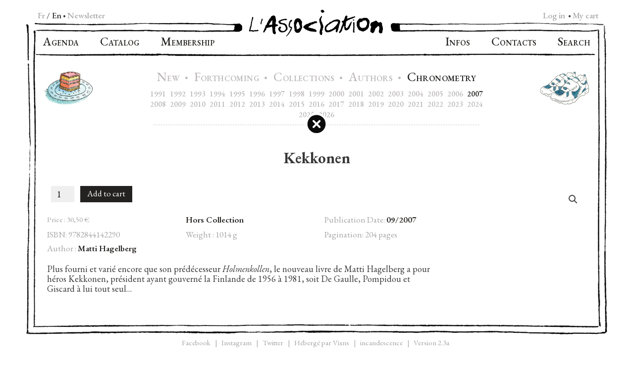

--- FILE ---
content_type: text/html; charset=UTF-8
request_url: https://www.lassociation.fr/en/catalogue/kekkonen/
body_size: 30228
content:
<!DOCTYPE html>
<html lang="en-US">

<head>
	<meta charset="UTF-8">
	<meta name="viewport" content="width=device-width, initial-scale=1">
	<link rel="stylesheet" media="print" onload="this.onload=null;this.media='all';" id="ao_optimized_gfonts" href="https://fonts.googleapis.com/css?family=EB+Garamond:400,400i,500,500i,600,600i,700,700i&amp;display=swap"><link rel="profile" href="http://gmpg.org/xfn/11">
	<link rel="shortcut icon" type="image/x-icon" href="https://www.lassociation.fr/backoffice/images/favicon.ico" />
	<link rel="apple-touch-icon" href="https://www.lassociation.fr/backoffice/images/apple-touch-icon.png">
	
	
	<meta property="book:isbn" content="9782844142290">	<meta name='robots' content='index, follow, max-image-preview:large, max-snippet:-1, max-video-preview:-1' />
	<style>img:is([sizes="auto" i], [sizes^="auto," i]) { contain-intrinsic-size: 3000px 1500px }</style>
	
	<link media="all" href="https://www.lassociation.fr/backoffice/wp-content/cache/autoptimize/autoptimize_5d138df93b83a52190eebfe9dfcb7d31.php" rel="stylesheet"><link media="only screen and (max-width: 768px)" href="https://www.lassociation.fr/backoffice/wp-content/cache/autoptimize/autoptimize_6fe211f8bb15af76999ce9135805d7af.php" rel="stylesheet"><title>Kekkonen - L’Association</title>
	<link rel="canonical" href="https://www.lassociation.fr/catalogue/kekkonen/" />
	<meta property="og:locale" content="en_US" />
	<meta property="og:type" content="article" />
	<meta property="og:title" content="Kekkonen - L’Association" />
	<meta property="og:description" content="Plus fourni et varié encore que son prédécesseur Holmenkollen, le nouveau livre de Matti Hagelberg a pour héros Kekkonen, président ayant gouverné la Finlande de 1956 à 1981, soit De Gaulle, Pompidou et Giscard à lui tout seul…" />
	<meta property="og:url" content="https://www.lassociation.fr/en/catalogue/kekkonen/" />
	<meta property="og:site_name" content="L’Association" />
	<meta property="article:publisher" content="https://www.facebook.com/lhydrelasso/" />
	<meta property="article:modified_time" content="2026-01-22T10:39:09+00:00" />
	<meta property="og:image" content="https://www.lassociation.fr/backoffice/wp-content/uploads/2019/09/1989.png" />
	<meta property="og:image:width" content="666" />
	<meta property="og:image:height" content="666" />
	<meta property="og:image:type" content="image/png" />
	<meta name="twitter:card" content="summary_large_image" />
	<meta name="twitter:site" content="@lassociation" />
	<script type="application/ld+json" class="yoast-schema-graph">{"@context":"https://schema.org","@graph":[{"@type":"WebPage","@id":"https://www.lassociation.fr/en/catalogue/kekkonen/","url":"https://www.lassociation.fr/en/catalogue/kekkonen/","name":"Kekkonen - L’Association","isPartOf":{"@id":"https://www.lassociation.fr/en/#website"},"primaryImageOfPage":{"@id":"https://www.lassociation.fr/en/catalogue/kekkonen/#primaryimage"},"image":{"@id":"https://www.lassociation.fr/en/catalogue/kekkonen/#primaryimage"},"thumbnailUrl":"https://www.lassociation.fr/backoffice/wp-content/uploads/2019/09/1989.png","datePublished":"2007-08-31T22:00:00+00:00","dateModified":"2026-01-22T10:39:09+00:00","breadcrumb":{"@id":"https://www.lassociation.fr/en/catalogue/kekkonen/#breadcrumb"},"inLanguage":"en-US","potentialAction":[{"@type":"ReadAction","target":["https://www.lassociation.fr/en/catalogue/kekkonen/"]}]},{"@type":"ImageObject","inLanguage":"en-US","@id":"https://www.lassociation.fr/en/catalogue/kekkonen/#primaryimage","url":"https://www.lassociation.fr/backoffice/wp-content/uploads/2019/09/1989.png","contentUrl":"https://www.lassociation.fr/backoffice/wp-content/uploads/2019/09/1989.png","width":666,"height":666},{"@type":"BreadcrumbList","@id":"https://www.lassociation.fr/en/catalogue/kekkonen/#breadcrumb","itemListElement":[{"@type":"ListItem","position":1,"name":"Accueil","item":"https://www.lassociation.fr/en/"},{"@type":"ListItem","position":2,"name":"Catalog","item":"https://www.lassociation.fr/en/catalogue/"},{"@type":"ListItem","position":3,"name":"Kekkonen"}]},{"@type":"WebSite","@id":"https://www.lassociation.fr/en/#website","url":"https://www.lassociation.fr/en/","name":"L’Association","description":"Maison d’édition française de bande dessinée, fondée en 1990.","publisher":{"@id":"https://www.lassociation.fr/en/#organization"},"potentialAction":[{"@type":"SearchAction","target":{"@type":"EntryPoint","urlTemplate":"https://www.lassociation.fr/en/?s={search_term_string}"},"query-input":{"@type":"PropertyValueSpecification","valueRequired":true,"valueName":"search_term_string"}}],"inLanguage":"en-US"},{"@type":"Organization","@id":"https://www.lassociation.fr/en/#organization","name":"L’Association","url":"https://www.lassociation.fr/en/","logo":{"@type":"ImageObject","inLanguage":"en-US","@id":"https://www.lassociation.fr/en/#/schema/logo/image/","url":"https://www.lassociation.fr/backoffice/wp-content/uploads/2019/11/asso_large.png","contentUrl":"https://www.lassociation.fr/backoffice/wp-content/uploads/2019/11/asso_large.png","width":1200,"height":630,"caption":"L’Association"},"image":{"@id":"https://www.lassociation.fr/en/#/schema/logo/image/"},"sameAs":["https://www.facebook.com/lhydrelasso/","https://x.com/lassociation","https://www.instagram.com/editions_lassociation","https://fr.wikipedia.org/wiki/LAssociation","https://www.youtube.com/@editions_lassociation"]}]}</script>


<link href='https://fonts.gstatic.com' crossorigin='anonymous' rel='preconnect' />
<link rel="alternate" type="application/rss+xml" title="L’Association &raquo; Feed" href="https://www.lassociation.fr/en/feed/" />
<link rel="alternate" type="application/rss+xml" title="L’Association &raquo; Comments Feed" href="https://www.lassociation.fr/en/comments/feed/" />



<style id='classic-theme-styles-inline-css' type='text/css'>
/*! This file is auto-generated */
.wp-block-button__link{color:#fff;background-color:#32373c;border-radius:9999px;box-shadow:none;text-decoration:none;padding:calc(.667em + 2px) calc(1.333em + 2px);font-size:1.125em}.wp-block-file__button{background:#32373c;color:#fff;text-decoration:none}
</style>

<style id='global-styles-inline-css' type='text/css'>
:root{--wp--preset--aspect-ratio--square: 1;--wp--preset--aspect-ratio--4-3: 4/3;--wp--preset--aspect-ratio--3-4: 3/4;--wp--preset--aspect-ratio--3-2: 3/2;--wp--preset--aspect-ratio--2-3: 2/3;--wp--preset--aspect-ratio--16-9: 16/9;--wp--preset--aspect-ratio--9-16: 9/16;--wp--preset--color--black: #000000;--wp--preset--color--cyan-bluish-gray: #abb8c3;--wp--preset--color--white: #ffffff;--wp--preset--color--pale-pink: #f78da7;--wp--preset--color--vivid-red: #cf2e2e;--wp--preset--color--luminous-vivid-orange: #ff6900;--wp--preset--color--luminous-vivid-amber: #fcb900;--wp--preset--color--light-green-cyan: #7bdcb5;--wp--preset--color--vivid-green-cyan: #00d084;--wp--preset--color--pale-cyan-blue: #8ed1fc;--wp--preset--color--vivid-cyan-blue: #0693e3;--wp--preset--color--vivid-purple: #9b51e0;--wp--preset--gradient--vivid-cyan-blue-to-vivid-purple: linear-gradient(135deg,rgba(6,147,227,1) 0%,rgb(155,81,224) 100%);--wp--preset--gradient--light-green-cyan-to-vivid-green-cyan: linear-gradient(135deg,rgb(122,220,180) 0%,rgb(0,208,130) 100%);--wp--preset--gradient--luminous-vivid-amber-to-luminous-vivid-orange: linear-gradient(135deg,rgba(252,185,0,1) 0%,rgba(255,105,0,1) 100%);--wp--preset--gradient--luminous-vivid-orange-to-vivid-red: linear-gradient(135deg,rgba(255,105,0,1) 0%,rgb(207,46,46) 100%);--wp--preset--gradient--very-light-gray-to-cyan-bluish-gray: linear-gradient(135deg,rgb(238,238,238) 0%,rgb(169,184,195) 100%);--wp--preset--gradient--cool-to-warm-spectrum: linear-gradient(135deg,rgb(74,234,220) 0%,rgb(151,120,209) 20%,rgb(207,42,186) 40%,rgb(238,44,130) 60%,rgb(251,105,98) 80%,rgb(254,248,76) 100%);--wp--preset--gradient--blush-light-purple: linear-gradient(135deg,rgb(255,206,236) 0%,rgb(152,150,240) 100%);--wp--preset--gradient--blush-bordeaux: linear-gradient(135deg,rgb(254,205,165) 0%,rgb(254,45,45) 50%,rgb(107,0,62) 100%);--wp--preset--gradient--luminous-dusk: linear-gradient(135deg,rgb(255,203,112) 0%,rgb(199,81,192) 50%,rgb(65,88,208) 100%);--wp--preset--gradient--pale-ocean: linear-gradient(135deg,rgb(255,245,203) 0%,rgb(182,227,212) 50%,rgb(51,167,181) 100%);--wp--preset--gradient--electric-grass: linear-gradient(135deg,rgb(202,248,128) 0%,rgb(113,206,126) 100%);--wp--preset--gradient--midnight: linear-gradient(135deg,rgb(2,3,129) 0%,rgb(40,116,252) 100%);--wp--preset--font-size--small: 13px;--wp--preset--font-size--medium: 20px;--wp--preset--font-size--large: 36px;--wp--preset--font-size--x-large: 42px;--wp--preset--spacing--20: 0.44rem;--wp--preset--spacing--30: 0.67rem;--wp--preset--spacing--40: 1rem;--wp--preset--spacing--50: 1.5rem;--wp--preset--spacing--60: 2.25rem;--wp--preset--spacing--70: 3.38rem;--wp--preset--spacing--80: 5.06rem;--wp--preset--shadow--natural: 6px 6px 9px rgba(0, 0, 0, 0.2);--wp--preset--shadow--deep: 12px 12px 50px rgba(0, 0, 0, 0.4);--wp--preset--shadow--sharp: 6px 6px 0px rgba(0, 0, 0, 0.2);--wp--preset--shadow--outlined: 6px 6px 0px -3px rgba(255, 255, 255, 1), 6px 6px rgba(0, 0, 0, 1);--wp--preset--shadow--crisp: 6px 6px 0px rgba(0, 0, 0, 1);}:where(.is-layout-flex){gap: 0.5em;}:where(.is-layout-grid){gap: 0.5em;}body .is-layout-flex{display: flex;}.is-layout-flex{flex-wrap: wrap;align-items: center;}.is-layout-flex > :is(*, div){margin: 0;}body .is-layout-grid{display: grid;}.is-layout-grid > :is(*, div){margin: 0;}:where(.wp-block-columns.is-layout-flex){gap: 2em;}:where(.wp-block-columns.is-layout-grid){gap: 2em;}:where(.wp-block-post-template.is-layout-flex){gap: 1.25em;}:where(.wp-block-post-template.is-layout-grid){gap: 1.25em;}.has-black-color{color: var(--wp--preset--color--black) !important;}.has-cyan-bluish-gray-color{color: var(--wp--preset--color--cyan-bluish-gray) !important;}.has-white-color{color: var(--wp--preset--color--white) !important;}.has-pale-pink-color{color: var(--wp--preset--color--pale-pink) !important;}.has-vivid-red-color{color: var(--wp--preset--color--vivid-red) !important;}.has-luminous-vivid-orange-color{color: var(--wp--preset--color--luminous-vivid-orange) !important;}.has-luminous-vivid-amber-color{color: var(--wp--preset--color--luminous-vivid-amber) !important;}.has-light-green-cyan-color{color: var(--wp--preset--color--light-green-cyan) !important;}.has-vivid-green-cyan-color{color: var(--wp--preset--color--vivid-green-cyan) !important;}.has-pale-cyan-blue-color{color: var(--wp--preset--color--pale-cyan-blue) !important;}.has-vivid-cyan-blue-color{color: var(--wp--preset--color--vivid-cyan-blue) !important;}.has-vivid-purple-color{color: var(--wp--preset--color--vivid-purple) !important;}.has-black-background-color{background-color: var(--wp--preset--color--black) !important;}.has-cyan-bluish-gray-background-color{background-color: var(--wp--preset--color--cyan-bluish-gray) !important;}.has-white-background-color{background-color: var(--wp--preset--color--white) !important;}.has-pale-pink-background-color{background-color: var(--wp--preset--color--pale-pink) !important;}.has-vivid-red-background-color{background-color: var(--wp--preset--color--vivid-red) !important;}.has-luminous-vivid-orange-background-color{background-color: var(--wp--preset--color--luminous-vivid-orange) !important;}.has-luminous-vivid-amber-background-color{background-color: var(--wp--preset--color--luminous-vivid-amber) !important;}.has-light-green-cyan-background-color{background-color: var(--wp--preset--color--light-green-cyan) !important;}.has-vivid-green-cyan-background-color{background-color: var(--wp--preset--color--vivid-green-cyan) !important;}.has-pale-cyan-blue-background-color{background-color: var(--wp--preset--color--pale-cyan-blue) !important;}.has-vivid-cyan-blue-background-color{background-color: var(--wp--preset--color--vivid-cyan-blue) !important;}.has-vivid-purple-background-color{background-color: var(--wp--preset--color--vivid-purple) !important;}.has-black-border-color{border-color: var(--wp--preset--color--black) !important;}.has-cyan-bluish-gray-border-color{border-color: var(--wp--preset--color--cyan-bluish-gray) !important;}.has-white-border-color{border-color: var(--wp--preset--color--white) !important;}.has-pale-pink-border-color{border-color: var(--wp--preset--color--pale-pink) !important;}.has-vivid-red-border-color{border-color: var(--wp--preset--color--vivid-red) !important;}.has-luminous-vivid-orange-border-color{border-color: var(--wp--preset--color--luminous-vivid-orange) !important;}.has-luminous-vivid-amber-border-color{border-color: var(--wp--preset--color--luminous-vivid-amber) !important;}.has-light-green-cyan-border-color{border-color: var(--wp--preset--color--light-green-cyan) !important;}.has-vivid-green-cyan-border-color{border-color: var(--wp--preset--color--vivid-green-cyan) !important;}.has-pale-cyan-blue-border-color{border-color: var(--wp--preset--color--pale-cyan-blue) !important;}.has-vivid-cyan-blue-border-color{border-color: var(--wp--preset--color--vivid-cyan-blue) !important;}.has-vivid-purple-border-color{border-color: var(--wp--preset--color--vivid-purple) !important;}.has-vivid-cyan-blue-to-vivid-purple-gradient-background{background: var(--wp--preset--gradient--vivid-cyan-blue-to-vivid-purple) !important;}.has-light-green-cyan-to-vivid-green-cyan-gradient-background{background: var(--wp--preset--gradient--light-green-cyan-to-vivid-green-cyan) !important;}.has-luminous-vivid-amber-to-luminous-vivid-orange-gradient-background{background: var(--wp--preset--gradient--luminous-vivid-amber-to-luminous-vivid-orange) !important;}.has-luminous-vivid-orange-to-vivid-red-gradient-background{background: var(--wp--preset--gradient--luminous-vivid-orange-to-vivid-red) !important;}.has-very-light-gray-to-cyan-bluish-gray-gradient-background{background: var(--wp--preset--gradient--very-light-gray-to-cyan-bluish-gray) !important;}.has-cool-to-warm-spectrum-gradient-background{background: var(--wp--preset--gradient--cool-to-warm-spectrum) !important;}.has-blush-light-purple-gradient-background{background: var(--wp--preset--gradient--blush-light-purple) !important;}.has-blush-bordeaux-gradient-background{background: var(--wp--preset--gradient--blush-bordeaux) !important;}.has-luminous-dusk-gradient-background{background: var(--wp--preset--gradient--luminous-dusk) !important;}.has-pale-ocean-gradient-background{background: var(--wp--preset--gradient--pale-ocean) !important;}.has-electric-grass-gradient-background{background: var(--wp--preset--gradient--electric-grass) !important;}.has-midnight-gradient-background{background: var(--wp--preset--gradient--midnight) !important;}.has-small-font-size{font-size: var(--wp--preset--font-size--small) !important;}.has-medium-font-size{font-size: var(--wp--preset--font-size--medium) !important;}.has-large-font-size{font-size: var(--wp--preset--font-size--large) !important;}.has-x-large-font-size{font-size: var(--wp--preset--font-size--x-large) !important;}
:where(.wp-block-post-template.is-layout-flex){gap: 1.25em;}:where(.wp-block-post-template.is-layout-grid){gap: 1.25em;}
:where(.wp-block-columns.is-layout-flex){gap: 2em;}:where(.wp-block-columns.is-layout-grid){gap: 2em;}
:root :where(.wp-block-pullquote){font-size: 1.5em;line-height: 1.6;}
</style>






<style id='woocommerce-inline-inline-css' type='text/css'>
.woocommerce form .form-row .required { visibility: visible; }
</style>




<style id='searchwp-live-search-inline-css' type='text/css'>
.searchwp-live-search-result .searchwp-live-search-result--title a {
  font-size: 14px;
}
.searchwp-live-search-result .searchwp-live-search-result--price {
  font-size: 12px;
}
.searchwp-live-search-result .searchwp-live-search-result--add-to-cart .button {
  font-size: 14px;
}

</style>




<script type="text/javascript" src="https://www.lassociation.fr/backoffice/wp-includes/js/jquery/jquery.min.js?ver=3.7.1" id="jquery-core-js"></script>

<script type="text/javascript" id="wpml-cookie-js-extra">
/* <![CDATA[ */
var wpml_cookies = {"wp-wpml_current_language":{"value":"en","expires":1,"path":"\/"}};
var wpml_cookies = {"wp-wpml_current_language":{"value":"en","expires":1,"path":"\/"}};
/* ]]> */
</script>

<script type="text/javascript" id="ays-pb-js-extra">
/* <![CDATA[ */
var pbLocalizeObj = {"ajax":"https:\/\/www.lassociation.fr\/backoffice\/wp-admin\/admin-ajax.php","seconds":"seconds","thisWillClose":"This will close in","icons":{"close_icon":"<svg class=\"ays_pb_material_close_icon\" xmlns=\"https:\/\/www.w3.org\/2000\/svg\" height=\"36px\" viewBox=\"0 0 24 24\" width=\"36px\" fill=\"#000000\" alt=\"Pop-up Close\"><path d=\"M0 0h24v24H0z\" fill=\"none\"\/><path d=\"M19 6.41L17.59 5 12 10.59 6.41 5 5 6.41 10.59 12 5 17.59 6.41 19 12 13.41 17.59 19 19 17.59 13.41 12z\"\/><\/svg>","close_circle_icon":"<svg class=\"ays_pb_material_close_circle_icon\" xmlns=\"https:\/\/www.w3.org\/2000\/svg\" height=\"24\" viewBox=\"0 0 24 24\" width=\"36\" alt=\"Pop-up Close\"><path d=\"M0 0h24v24H0z\" fill=\"none\"\/><path d=\"M12 2C6.47 2 2 6.47 2 12s4.47 10 10 10 10-4.47 10-10S17.53 2 12 2zm5 13.59L15.59 17 12 13.41 8.41 17 7 15.59 10.59 12 7 8.41 8.41 7 12 10.59 15.59 7 17 8.41 13.41 12 17 15.59z\"\/><\/svg>","volume_up_icon":"<svg class=\"ays_pb_fa_volume\" xmlns=\"https:\/\/www.w3.org\/2000\/svg\" height=\"24\" viewBox=\"0 0 24 24\" width=\"36\"><path d=\"M0 0h24v24H0z\" fill=\"none\"\/><path d=\"M3 9v6h4l5 5V4L7 9H3zm13.5 3c0-1.77-1.02-3.29-2.5-4.03v8.05c1.48-.73 2.5-2.25 2.5-4.02zM14 3.23v2.06c2.89.86 5 3.54 5 6.71s-2.11 5.85-5 6.71v2.06c4.01-.91 7-4.49 7-8.77s-2.99-7.86-7-8.77z\"\/><\/svg>","volume_mute_icon":"<svg xmlns=\"https:\/\/www.w3.org\/2000\/svg\" height=\"24\" viewBox=\"0 0 24 24\" width=\"24\"><path d=\"M0 0h24v24H0z\" fill=\"none\"\/><path d=\"M7 9v6h4l5 5V4l-5 5H7z\"\/><\/svg>"}};
/* ]]> */
</script>



<script type="text/javascript" id="wc-add-to-cart-js-extra">
/* <![CDATA[ */
var wc_add_to_cart_params = {"ajax_url":"\/backoffice\/wp-admin\/admin-ajax.php?lang=en","wc_ajax_url":"\/en\/?wc-ajax=%%endpoint%%","i18n_view_cart":"View cart","cart_url":"https:\/\/www.lassociation.fr\/en\/cart\/","is_cart":"","cart_redirect_after_add":"no"};
/* ]]> */
</script>




<script type="text/javascript" id="wc-single-product-js-extra">
/* <![CDATA[ */
var wc_single_product_params = {"i18n_required_rating_text":"Please select a rating","i18n_rating_options":["1 of 5 stars","2 of 5 stars","3 of 5 stars","4 of 5 stars","5 of 5 stars"],"i18n_product_gallery_trigger_text":"View full-screen image gallery","review_rating_required":"yes","flexslider":{"rtl":false,"animation":"slide","smoothHeight":true,"directionNav":false,"controlNav":"thumbnails","slideshow":false,"animationSpeed":500,"animationLoop":false,"allowOneSlide":false},"zoom_enabled":"","zoom_options":[],"photoswipe_enabled":"1","photoswipe_options":{"shareEl":false,"closeOnScroll":false,"history":false,"hideAnimationDuration":0,"showAnimationDuration":0},"flexslider_enabled":"1"};
/* ]]> */
</script>


<script type="text/javascript" id="woocommerce-js-extra">
/* <![CDATA[ */
var woocommerce_params = {"ajax_url":"\/backoffice\/wp-admin\/admin-ajax.php?lang=en","wc_ajax_url":"\/en\/?wc-ajax=%%endpoint%%","i18n_password_show":"Show password","i18n_password_hide":"Hide password"};
/* ]]> */
</script>



<link rel="https://api.w.org/" href="https://www.lassociation.fr/en/wp-json/" /><link rel="alternate" title="JSON" type="application/json" href="https://www.lassociation.fr/en/wp-json/wp/v2/product/1817" /><link rel='shortlink' href='https://www.lassociation.fr/en/?p=1817' />
<link rel="alternate" title="oEmbed (JSON)" type="application/json+oembed" href="https://www.lassociation.fr/en/wp-json/oembed/1.0/embed?url=https%3A%2F%2Fwww.lassociation.fr%2Fen%2Fcatalogue%2Fkekkonen%2F" />
<link rel="alternate" title="oEmbed (XML)" type="text/xml+oembed" href="https://www.lassociation.fr/en/wp-json/oembed/1.0/embed?url=https%3A%2F%2Fwww.lassociation.fr%2Fen%2Fcatalogue%2Fkekkonen%2F&#038;format=xml" />
<style></style>	<noscript><style>.woocommerce-product-gallery{ opacity: 1 !important; }</style></noscript>
	

</head>

	<body class="wp-singular product-template-default single single-product postid-1817 wp-theme-forlag wp-child-theme-lassociation-v2 theme-forlag woocommerce woocommerce-page woocommerce-no-js member-discount discount-restricted" 
		  		  rel-year="2007"		  		  rel-lang=en	>

			
		<div class="row row-cadre container-cadre centered">
		
			<div class="menu-lang">
									<ul id="menu-language-menu" class="lang-menu"><li id="menu-item-wpml-ls-76-fr" class="menu-item wpml-ls-slot-76 wpml-ls-item wpml-ls-item-fr wpml-ls-menu-item wpml-ls-first-item menu-item-type-wpml_ls_menu_item menu-item-object-wpml_ls_menu_item menu-item-wpml-ls-76-fr"><a href="https://www.lassociation.fr/catalogue/kekkonen/" title="Switch to Fr" aria-label="Switch to Fr" role="menuitem"><span class="wpml-ls-native" lang="fr">Fr</span></a></li>
<li id="menu-item-wpml-ls-76-en" class="menu-item wpml-ls-slot-76 wpml-ls-item wpml-ls-item-en wpml-ls-current-language wpml-ls-menu-item wpml-ls-last-item menu-item-type-wpml_ls_menu_item menu-item-object-wpml_ls_menu_item menu-item-wpml-ls-76-en"><a href="https://www.lassociation.fr/en/catalogue/kekkonen/" role="menuitem"><span class="wpml-ls-native" lang="en">En</span></a></li>
<li><span class="bulllet">•&nbsp;</span><a class="btn-newsletter" href="https://www.lassociation.fr/en/newsletter/ ">Newsletter</a></li></ul>							</div>
			<div class="menu-cart">
				
				<a class="menu-cart-content-my-account" href="https://www.lassociation.fr/en/mon-compte/">Log in</a>  
			
				<span class="bulllet">&nbsp;•</span>				<a class="menu-cart-content" href="https://www.lassociation.fr/en/cart/" title="My cart">
				My cart</a>
			</div>
			 
			
			<div class="cadre-left">
				<img class="top" src="https://www.lassociation.fr/backoffice/wp-content/themes/lassociation-v2/assets/img/corner-top-left.png" alt="">
				<img class="bottom" src="https://www.lassociation.fr/backoffice/wp-content/themes/lassociation-v2/assets/img/corner-bottom-left.png" alt="">
			</div>
			
			<div class="cadre-middle">
				<div class="cache-top"></div>
				<header id="masthead" class="site-header" role="banner">
					<div class="row-cadre">
						

	<div class="cadre-top-left">
		<img src="https://www.lassociation.fr/backoffice/wp-content/themes/lassociation-v2/assets/img/cadre_top_left_bout.png" alt="" itemprop="">
	</div>
	<div class="cadre-top-middle site-branding">
		<div class="wrap">
			<a href="https://www.lassociation.fr/en/" rel="noopener noreferrer">
				<img src="https://www.lassociation.fr/backoffice/wp-content/themes/lassociation-v2/assets/img/asso-logo-medium.png" class="custom-logo" alt="L’Association" itemprop="logo">
			</a>
		</div><!-- .wrap -->

	</div><!-- .site-branding -->
	<div class="cadre-top-right">
		<img src="https://www.lassociation.fr/backoffice/wp-content/themes/lassociation-v2/assets/img/cadre_top_right_bout.png" alt="" itemprop="">
	</div>

					</div> <!-- .row -->
					<nav id="site-navigation" class="main-navigation" role="navigation" aria-label="Navigation">

	<div class="menu-top-left-menu-en-container"><ul id="top-left-menu" class="menu"><li id="menu-item-16444" class="menu-item menu-item-type-post_type menu-item-object-page menu-item-16444"><a href="https://www.lassociation.fr/en/agenda/"><span class="caps">A</span>genda</a></li>
<li id="menu-item-16445" class="menu-item menu-item-type-post_type menu-item-object-page current_page_parent menu-item-16445"><a href="https://www.lassociation.fr/en/catalogue/"><span class="caps">C</span>atalog</a></li>
<li id="menu-item-16443" class="membership menu-item menu-item-type-post_type menu-item-object-page menu-item-16443"><a href="https://www.lassociation.fr/en/membership/"><span class="caps">M</span>embership</a></li>
</ul></div>

	<div class="menu-top-right-menu-en-container"><ul id="top-right-menu" class="menu"><li id="menu-item-16446" class="infos menu-item menu-item-type-post_type menu-item-object-page menu-item-16446"><a href="https://www.lassociation.fr/en/infos/"><span class="caps">I</span>nfos</a></li>
<li id="menu-item-16448" class="contacts menu-item menu-item-type-post_type menu-item-object-page menu-item-16448"><a href="https://www.lassociation.fr/en/contacts/"><span class="caps">C</span>ontacts</a></li>
<li id="menu-item-16447" class="search menu-item menu-item-type-post_type menu-item-object-page menu-item-16447"><a href="https://www.lassociation.fr/en/search/"><span class="caps">S</span>earch</a></li>
<li class="menu-item menu-item-mobile"><a class="btn-newsletter" href="https://www.lassociation.fr/en/newsletter/ "><span class="caps">N</span>ewsletter</a></li><li class="menu-item menu-item-mobile"><span class="wpml-ls-item-fr"><a href="https://www.lassociation.fr/catalogue/kekkonen/">Fr</a></span><span class="lang-mobile-separator">|</span><span class="wpml-ls-item-en"><a class="wpml-ls-current-language" href="https://www.lassociation.fr/en/catalogue/kekkonen/">En</a></span></ul></div>

</nav><!-- #site-navigation -->
					<div class="nav-bottom"></div>

					<div class="habillage-bord habillage-bord-left"><img src="https://www.lassociation.fr/backoffice/wp-content/uploads/2019/10/3454.jpg"></div><div class="habillage-bord habillage-bord-right"><img src="https://www.lassociation.fr/backoffice/wp-content/uploads/2022/01/baskets.jpg"></div><div class="habillage-contact-middle hide"><img src="https://www.lassociation.fr/backoffice/wp-content/uploads/2019/10/3758.png" style="max-width:285.6px"></div>

<div id="submenu">
    <div class="catalogueHeader innerMenu">
        <div class="catalog-header-buttons">
            <a class="catalog-header-button  " href="https://www.lassociation.fr/en/catalogue/nouveautes/"
                rel="nouveautes">
                <span class="caps">N</span>EW            </a>
            <span class="bullet">•</span>
            <a class="catalog-header-button " href="https://www.lassociation.fr/en/catalogue/a-paraitre/"
                rel="a-paraitre">
                <span class="caps">F</span>ORTHCOMING            </a>
            <span class="bullet">•</span>
            <a class="catalog-header-button " href="https://www.lassociation.fr/en/catalogue/collections/goodies/"
                rel="collections">
                <span class="caps">C</span>OLLECTIONS            </a>
            <span class="bullet">•</span>
            <a class="catalog-header-button " href="https://www.lassociation.fr/en/catalogue/auteurs/a/"
                rel="auteurs">
                <span class="caps">A</span>UTHORS            </a>
            <span class="bullet">•</span>
            <a class="catalog-header-button selected" href="https://www.lassociation.fr/en/catalogue/chronometrie/2026/"
                rel="chronometrie">
                <span class="caps">C</span>HRONOMETRY            </a>
        </div>
        <div class="catalogueHeaderContainer">
                        <div class="chronometrie-links">
                <a class="year catalogueHeaderSubButton " href="https://www.lassociation.fr/en/catalogue/chronometrie/1991/" rel="1991" >1991</a><a class="year catalogueHeaderSubButton " href="https://www.lassociation.fr/en/catalogue/chronometrie/1992/" rel="1992" >1992</a><a class="year catalogueHeaderSubButton " href="https://www.lassociation.fr/en/catalogue/chronometrie/1993/" rel="1993" >1993</a><a class="year catalogueHeaderSubButton " href="https://www.lassociation.fr/en/catalogue/chronometrie/1994/" rel="1994" >1994</a><a class="year catalogueHeaderSubButton " href="https://www.lassociation.fr/en/catalogue/chronometrie/1995/" rel="1995" >1995</a><a class="year catalogueHeaderSubButton " href="https://www.lassociation.fr/en/catalogue/chronometrie/1996/" rel="1996" >1996</a><a class="year catalogueHeaderSubButton " href="https://www.lassociation.fr/en/catalogue/chronometrie/1997/" rel="1997" >1997</a><a class="year catalogueHeaderSubButton " href="https://www.lassociation.fr/en/catalogue/chronometrie/1998/" rel="1998" >1998</a><a class="year catalogueHeaderSubButton " href="https://www.lassociation.fr/en/catalogue/chronometrie/1999/" rel="1999" >1999</a><a class="year catalogueHeaderSubButton " href="https://www.lassociation.fr/en/catalogue/chronometrie/2000/" rel="2000" >2000</a><a class="year catalogueHeaderSubButton " href="https://www.lassociation.fr/en/catalogue/chronometrie/2001/" rel="2001" >2001</a><a class="year catalogueHeaderSubButton " href="https://www.lassociation.fr/en/catalogue/chronometrie/2002/" rel="2002" >2002</a><a class="year catalogueHeaderSubButton " href="https://www.lassociation.fr/en/catalogue/chronometrie/2003/" rel="2003" >2003</a><a class="year catalogueHeaderSubButton " href="https://www.lassociation.fr/en/catalogue/chronometrie/2004/" rel="2004" >2004</a><a class="year catalogueHeaderSubButton " href="https://www.lassociation.fr/en/catalogue/chronometrie/2005/" rel="2005" >2005</a><a class="year catalogueHeaderSubButton " href="https://www.lassociation.fr/en/catalogue/chronometrie/2006/" rel="2006" >2006</a><a class="year catalogueHeaderSubButton selected" href="https://www.lassociation.fr/en/catalogue/chronometrie/2007/" rel="2007" >2007</a><div class="break"></div><a class="year catalogueHeaderSubButton " href="https://www.lassociation.fr/en/catalogue/chronometrie/2008/" rel="2008" >2008</a><a class="year catalogueHeaderSubButton " href="https://www.lassociation.fr/en/catalogue/chronometrie/2009/" rel="2009" >2009</a><a class="year catalogueHeaderSubButton " href="https://www.lassociation.fr/en/catalogue/chronometrie/2010/" rel="2010" >2010</a><a class="year catalogueHeaderSubButton " href="https://www.lassociation.fr/en/catalogue/chronometrie/2011/" rel="2011" >2011</a><a class="year catalogueHeaderSubButton " href="https://www.lassociation.fr/en/catalogue/chronometrie/2012/" rel="2012" >2012</a><a class="year catalogueHeaderSubButton " href="https://www.lassociation.fr/en/catalogue/chronometrie/2013/" rel="2013" >2013</a><a class="year catalogueHeaderSubButton " href="https://www.lassociation.fr/en/catalogue/chronometrie/2014/" rel="2014" >2014</a><a class="year catalogueHeaderSubButton " href="https://www.lassociation.fr/en/catalogue/chronometrie/2015/" rel="2015" >2015</a><a class="year catalogueHeaderSubButton " href="https://www.lassociation.fr/en/catalogue/chronometrie/2016/" rel="2016" >2016</a><a class="year catalogueHeaderSubButton " href="https://www.lassociation.fr/en/catalogue/chronometrie/2017/" rel="2017" >2017</a><a class="year catalogueHeaderSubButton " href="https://www.lassociation.fr/en/catalogue/chronometrie/2018/" rel="2018" >2018</a><a class="year catalogueHeaderSubButton " href="https://www.lassociation.fr/en/catalogue/chronometrie/2019/" rel="2019" >2019</a><a class="year catalogueHeaderSubButton " href="https://www.lassociation.fr/en/catalogue/chronometrie/2020/" rel="2020" >2020</a><a class="year catalogueHeaderSubButton " href="https://www.lassociation.fr/en/catalogue/chronometrie/2021/" rel="2021" >2021</a><a class="year catalogueHeaderSubButton " href="https://www.lassociation.fr/en/catalogue/chronometrie/2022/" rel="2022" >2022</a><a class="year catalogueHeaderSubButton " href="https://www.lassociation.fr/en/catalogue/chronometrie/2023/" rel="2023" >2023</a><a class="year catalogueHeaderSubButton " href="https://www.lassociation.fr/en/catalogue/chronometrie/2024/" rel="2024" >2024</a><div class="break"></div><a class="year catalogueHeaderSubButton " href="https://www.lassociation.fr/en/catalogue/chronometrie/2025/" rel="2025" >2025</a><a class="year catalogueHeaderSubButton " href="https://www.lassociation.fr/en/catalogue/chronometrie/2026/" rel="2026" >2026</a>            </div>
            
            
                    </div>
    </div>
</div>
		<div class="product-line "></div>
		<div class="btn-close "><img src="https://www.lassociation.fr/backoffice/wp-content/themes/lassociation-v2/assets/img/btn-close.svg" alt="Fermer"></div>

	

				</header>


				<div class="rgpd-container hide rgpd-desktop">
					<h2>Cookies and similar technologies</h2>
					<p>are used on our site to personalize content, improve the characteristics of your use and analyze traffic.</p>
					<h2 class="h-2">By clicking ok,</h2>
					<p class="p-2">or by clicking on the entire content of the site, you accept the use of these cookies and similar technologies.</p>
					<a href="" class="standard-button button">OK</a>&nbsp;-&nbsp;<a href="" class="standard-button button">NON</a>
				</div>

				<div id="loader-icon"></div>

				<!-- #masthead .container -->
				<div class="cadre-bottom">
				<div class="cache-bottom"></div>
				<footer id="colophon" class="site-footer" role="contentinfo">
					<div class="wrap">
						
							<nav class="footer-nav legals" role="navigation" aria-label="Footer Menu">
								<div class="menu-footer-menu-container"><ul id="menu-footer-menu" class="footer-menu"><li id="menu-item-4323" class="fbk-link menu-item menu-item-type-custom menu-item-object-custom menu-item-4323"><a target="_blank" href="https://fr-fr.facebook.com/lhydrelasso">Facebook</a></li>
<li id="menu-item-7172" class="menu-item menu-item-type-custom menu-item-object-custom menu-item-7172"><a target="_blank" href="https://www.instagram.com/editions_lassociation">Instagram</a></li>
<li id="menu-item-4324" class="twt-link menu-item menu-item-type-custom menu-item-object-custom menu-item-4324"><a target="_blank" href="https://twitter.com/lassociation">Twitter</a></li>
<li id="menu-item-4328" class="hosting menu-item menu-item-type-custom menu-item-object-custom menu-item-4328"><a target="_blank" href="https://www.vixns.com">Hébergé par Vixns</a></li>
<li id="menu-item-17729" class="menu-item menu-item-type-custom menu-item-object-custom menu-item-17729"><a target="_blank" href="https://incandescence.com" title="v2: trân @fruitdudragon et jf @tykwo">incandescence</a></li>
<li>Version 2.3a</li></ul></div>							</nav><!-- .footer-navigation -->
											</div><!-- .wrap -->
				</footer><!-- #colophon -->
				</div>
			</div>

			<div class="cadre-right">
				<img class="top" src="https://www.lassociation.fr/backoffice/wp-content/themes/lassociation-v2/assets/img/corner-top-right.png" alt="">
				<img class="bottom" src="https://www.lassociation.fr/backoffice/wp-content/themes/lassociation-v2/assets/img/corner-bottom-right.png" alt="">
			</div>
		</div><!-- .row-cadre -->
		
		<div class="mobile-frame">
			<header class="site-header close close-for-cart" role="banner">

				<div class="row-mobile">
					
	<div class="burger">
		<img src="https://www.lassociation.fr/backoffice/wp-content/themes/lassociation-v2/assets/img/mobile-header-left-picto@2x.png " class="burger-img"
			alt="Burger" itemprop="burger">
		
		<img src="https://www.lassociation.fr/backoffice/wp-content/themes/lassociation-v2/assets/img/mobile-header-left-close@2x.png " class="burger-close"
		alt="Close" itemprop="close">
	</div>

	<div class="site-branding">
		<div class="wrap">
			<a href="https://www.lassociation.fr/en/" rel="noopener noreferrer">
				<img src="https://www.lassociation.fr/backoffice/wp-content/themes/lassociation-v2/assets/img/mobile-header-logo@2x.png " class="custom-logo"
				    alt="L’Association" itemprop="logo">
			</a>
		</div>
		<!-- .wrap -->

	</div>
	<!-- .site-branding -->


	<div class="cart">
		<img src="https://www.lassociation.fr/backoffice/wp-content/themes/lassociation-v2/assets/img/mobile-header-right-picto@2x.png " class="cart-picto"
			alt="cart" itemprop="cart">
			
		
		<img src="https://www.lassociation.fr/backoffice/wp-content/themes/lassociation-v2/assets/img/mobile-header-left-close@2x.png " class="cart-close"
		alt="Close" itemprop="close">
	</div>				</div>

				<div class="row-mobile-nav ">
					<form role="search" method="get" id="searchform" class="searchform" action="https://www.lassociation.fr/en/" >

	<div class="center-btn-search">
		<input type="search" value="" name="s" id="s" placeholder="Search" autocomplete="off"/>
		<input type="hidden" name="post_type" value="post, auteur, product" />
		<button type="submit" class="search-submit"/><span class="icon icon-picto_loop"></span></button>
		</div>
    </form>						<nav id="site-navigation" class="mobile-navigation" role="navigation" aria-label="Navigation">

		<div class="menu-top-left-menu-en-container"><ul id="top-left-menu" class="menu"><li class="menu-item menu-item-type-post_type menu-item-object-page menu-item-16444"><a href="https://www.lassociation.fr/en/agenda/"><span class="caps">A</span>genda</a></li>
<li class="menu-item menu-item-type-post_type menu-item-object-page current_page_parent menu-item-16445"><a href="https://www.lassociation.fr/en/catalogue/"><span class="caps">C</span>atalog</a></li>
<li class="membership menu-item menu-item-type-post_type menu-item-object-page menu-item-16443"><a href="https://www.lassociation.fr/en/membership/"><span class="caps">M</span>embership</a></li>
</ul></div>

		<div class="menu-top-right-menu-en-container"><ul id="top-right-menu" class="menu"><li class="infos menu-item menu-item-type-post_type menu-item-object-page menu-item-16446"><a href="https://www.lassociation.fr/en/infos/"><span class="caps">I</span>nfos</a></li>
<li class="contacts menu-item menu-item-type-post_type menu-item-object-page menu-item-16448"><a href="https://www.lassociation.fr/en/contacts/"><span class="caps">C</span>ontacts</a></li>
<li class="search menu-item menu-item-type-post_type menu-item-object-page menu-item-16447"><a href="https://www.lassociation.fr/en/search/"><span class="caps">S</span>earch</a></li>
<li class="menu-item menu-item-mobile"><a class="btn-newsletter" href="https://www.lassociation.fr/en/newsletter/ "><span class="caps">N</span>ewsletter</a></li><li class="menu-item menu-item-mobile"><span class="wpml-ls-item-fr"><a href="https://www.lassociation.fr/catalogue/kekkonen/">Fr</a></span><span class="lang-mobile-separator">|</span><span class="wpml-ls-item-en"><a class="wpml-ls-current-language" href="https://www.lassociation.fr/en/catalogue/kekkonen/">En</a></span></ul></div>


					<nav class="footer-nav legals" role="navigation" aria-label="Footer Menu">
				<div class="menu-footer-menu-container"><ul id="menu-footer-menu-1" class="footer-menu"><li class="fbk-link menu-item menu-item-type-custom menu-item-object-custom menu-item-4323"><a target="_blank" href="https://fr-fr.facebook.com/lhydrelasso">Facebook</a></li>
<li class="menu-item menu-item-type-custom menu-item-object-custom menu-item-7172"><a target="_blank" href="https://www.instagram.com/editions_lassociation">Instagram</a></li>
<li class="twt-link menu-item menu-item-type-custom menu-item-object-custom menu-item-4324"><a target="_blank" href="https://twitter.com/lassociation">Twitter</a></li>
<li class="hosting menu-item menu-item-type-custom menu-item-object-custom menu-item-4328"><a target="_blank" href="https://www.vixns.com">Hébergé par Vixns</a></li>
<li class="menu-item menu-item-type-custom menu-item-object-custom menu-item-17729"><a target="_blank" href="https://incandescence.com" title="v2: trân @fruitdudragon et jf @tykwo">incandescence</a></li>
<li>Version 2.3a</li></ul></div>			</nav>
			<!-- .footer-navigation -->
		

</nav><!-- #site-navigation -->					<img class="bottom" src="https://www.lassociation.fr/backoffice/wp-content/themes/lassociation-v2/assets/img/mobile-header-bas@2x.jpg" alt="">
				</div>

				<div class="row-mobile-menu-cart">
					<ul>
						
						<li>
						<a class="menu-cart-content-my-account " href="https://www.lassociation.fr/en/mon-compte/edit-account/">Log in</a>  
						</li><li>
						<a class="menu-cart-content-my-account " href="https://www.lassociation.fr/en/mon-compte/edit-account/">Create an account</a>  
						</li>
												<li>
														
								<a class="menu-cart-content" href="https://www.lassociation.fr/en/cart/" title="My cart"></a>
												
						</li>
					</ul>
				</div>
			</header>
		</div>

		
		<div class="rgpd-container hide rgpd-mobile">
		<h2>Cookies and similar technologies</h2>
			<p>are used on our site to personalize content, improve the characteristics of your use and analyze traffic.</p>
			<h2 class="h-2">By clicking ok,</h2>
			<p class="p-2">or by clicking on the entire content of the site, you accept the use of these cookies and similar technologies.</p>
			<a href="" class="standard-button button">OK</a>&nbsp;-&nbsp;<a href="" class="standard-button button">NON</a>
		</div>
			
				

			

<div id="submenu-mobile">
    <div class="catalogueHeader innerMenu">
        <div class="catalog-header-buttons-swiper catalog-header-buttons swiper-container">
            <div class="swiper-wrapper">
                <div class="swiper-slide">
                    <a class="catalog-header-button  " href="https://www.lassociation.fr/en/catalogue/nouveautes/"
                        rel="nouveautes">
                        <span class="caps">N</span>EW                    </a>
                </div>
                <div class="swiper-slide">
                    <span class="bullet">•</span>
                    <a class="catalog-header-button " href="https://www.lassociation.fr/en/catalogue/a-paraitre/"
                        rel="a-paraitre">
                        <span class="caps">F</span>ORTHCOMING                    </a>

                </div>
                <div class="swiper-slide">
                    <span class="bullet">•</span>
                    <a class="catalog-header-button " href="https://www.lassociation.fr/en/catalogue/collections/goodies/"
                        rel="collections">
                        <span class="caps">C</span>OLLECTIONS                    </a>
                </div>
                <div class="swiper-slide">
                    <span class="bullet">•</span>
                    <a class="catalog-header-button " href="https://www.lassociation.fr/en/catalogue/auteurs/a/"
                        rel="auteurs">
                        <span class="caps">A</span>UTHORS                    </a>
                </div>
                <div class="swiper-slide">
                    <span class="bullet">•</span>
                    <a class="catalog-header-button selected" href="https://www.lassociation.fr/en/catalogue/chronometrie/2026/"
                        rel="chronometrie">
                        <span class="caps">C</span>HRONOMETRY                    </a>
                </div>
            </div> <!-- swiper-wrapper -->
        </div>
        <div class="catalogueHeaderContainer">
                        <div class="catalog-header-chrono-swiper catalog-header-chrono swiper-container">
                <div class="swiper-wrapper">
                    <div class="swiper-slide"><a class="year catalog-header-sub-button " href="https://www.lassociation.fr/en/catalogue/chronometrie/1991/" rel="1991" >1991</a></div><div class="swiper-slide"><a class="year catalog-header-sub-button " href="https://www.lassociation.fr/en/catalogue/chronometrie/1992/" rel="1992" >1992</a></div><div class="swiper-slide"><a class="year catalog-header-sub-button " href="https://www.lassociation.fr/en/catalogue/chronometrie/1993/" rel="1993" >1993</a></div><div class="swiper-slide"><a class="year catalog-header-sub-button " href="https://www.lassociation.fr/en/catalogue/chronometrie/1994/" rel="1994" >1994</a></div><div class="swiper-slide"><a class="year catalog-header-sub-button " href="https://www.lassociation.fr/en/catalogue/chronometrie/1995/" rel="1995" >1995</a></div><div class="swiper-slide"><a class="year catalog-header-sub-button " href="https://www.lassociation.fr/en/catalogue/chronometrie/1996/" rel="1996" >1996</a></div><div class="swiper-slide"><a class="year catalog-header-sub-button " href="https://www.lassociation.fr/en/catalogue/chronometrie/1997/" rel="1997" >1997</a></div><div class="swiper-slide"><a class="year catalog-header-sub-button " href="https://www.lassociation.fr/en/catalogue/chronometrie/1998/" rel="1998" >1998</a></div><div class="swiper-slide"><a class="year catalog-header-sub-button " href="https://www.lassociation.fr/en/catalogue/chronometrie/1999/" rel="1999" >1999</a></div><div class="swiper-slide"><a class="year catalog-header-sub-button " href="https://www.lassociation.fr/en/catalogue/chronometrie/2000/" rel="2000" >2000</a></div><div class="swiper-slide"><a class="year catalog-header-sub-button " href="https://www.lassociation.fr/en/catalogue/chronometrie/2001/" rel="2001" >2001</a></div><div class="swiper-slide"><a class="year catalog-header-sub-button " href="https://www.lassociation.fr/en/catalogue/chronometrie/2002/" rel="2002" >2002</a></div><div class="swiper-slide"><a class="year catalog-header-sub-button " href="https://www.lassociation.fr/en/catalogue/chronometrie/2003/" rel="2003" >2003</a></div><div class="swiper-slide"><a class="year catalog-header-sub-button " href="https://www.lassociation.fr/en/catalogue/chronometrie/2004/" rel="2004" >2004</a></div><div class="swiper-slide"><div class="break"></div><a class="year catalog-header-sub-button " href="https://www.lassociation.fr/en/catalogue/chronometrie/2005/" rel="2005" >2005</a></div><div class="swiper-slide"><a class="year catalog-header-sub-button " href="https://www.lassociation.fr/en/catalogue/chronometrie/2006/" rel="2006" >2006</a></div><div class="swiper-slide"><a class="year catalog-header-sub-button selected" href="https://www.lassociation.fr/en/catalogue/chronometrie/2007/" rel="2007" >2007</a></div><div class="swiper-slide"><a class="year catalog-header-sub-button " href="https://www.lassociation.fr/en/catalogue/chronometrie/2008/" rel="2008" >2008</a></div><div class="swiper-slide"><a class="year catalog-header-sub-button " href="https://www.lassociation.fr/en/catalogue/chronometrie/2009/" rel="2009" >2009</a></div><div class="swiper-slide"><a class="year catalog-header-sub-button " href="https://www.lassociation.fr/en/catalogue/chronometrie/2010/" rel="2010" >2010</a></div><div class="swiper-slide"><a class="year catalog-header-sub-button " href="https://www.lassociation.fr/en/catalogue/chronometrie/2011/" rel="2011" >2011</a></div><div class="swiper-slide"><a class="year catalog-header-sub-button " href="https://www.lassociation.fr/en/catalogue/chronometrie/2012/" rel="2012" >2012</a></div><div class="swiper-slide"><a class="year catalog-header-sub-button " href="https://www.lassociation.fr/en/catalogue/chronometrie/2013/" rel="2013" >2013</a></div><div class="swiper-slide"><a class="year catalog-header-sub-button " href="https://www.lassociation.fr/en/catalogue/chronometrie/2014/" rel="2014" >2014</a></div><div class="swiper-slide"><a class="year catalog-header-sub-button " href="https://www.lassociation.fr/en/catalogue/chronometrie/2015/" rel="2015" >2015</a></div><div class="swiper-slide"><a class="year catalog-header-sub-button " href="https://www.lassociation.fr/en/catalogue/chronometrie/2016/" rel="2016" >2016</a></div><div class="swiper-slide"><a class="year catalog-header-sub-button " href="https://www.lassociation.fr/en/catalogue/chronometrie/2017/" rel="2017" >2017</a></div><div class="swiper-slide"><a class="year catalog-header-sub-button " href="https://www.lassociation.fr/en/catalogue/chronometrie/2018/" rel="2018" >2018</a></div><div class="swiper-slide"><div class="break"></div><a class="year catalog-header-sub-button " href="https://www.lassociation.fr/en/catalogue/chronometrie/2019/" rel="2019" >2019</a></div><div class="swiper-slide"><a class="year catalog-header-sub-button " href="https://www.lassociation.fr/en/catalogue/chronometrie/2020/" rel="2020" >2020</a></div><div class="swiper-slide"><a class="year catalog-header-sub-button " href="https://www.lassociation.fr/en/catalogue/chronometrie/2021/" rel="2021" >2021</a></div><div class="swiper-slide"><a class="year catalog-header-sub-button " href="https://www.lassociation.fr/en/catalogue/chronometrie/2022/" rel="2022" >2022</a></div><div class="swiper-slide"><a class="year catalog-header-sub-button " href="https://www.lassociation.fr/en/catalogue/chronometrie/2023/" rel="2023" >2023</a></div><div class="swiper-slide"><a class="year catalog-header-sub-button " href="https://www.lassociation.fr/en/catalogue/chronometrie/2024/" rel="2024" >2024</a></div><div class="swiper-slide"><a class="year catalog-header-sub-button " href="https://www.lassociation.fr/en/catalogue/chronometrie/2025/" rel="2025" >2025</a></div><div class="swiper-slide"><a class="year catalog-header-sub-button " href="https://www.lassociation.fr/en/catalogue/chronometrie/2026/" rel="2026" >2026</a></div>                </div> <!-- swiper-wrapper -->
            </div>
            
            
                    </div>
    </div>
</div>
		<div class="product-line "></div>
		<div class="btn-close "><img src="https://www.lassociation.fr/backoffice/wp-content/themes/lassociation-v2/assets/img/btn-close.svg" alt="Fermer"></div>

		
		
	

		<div id="page" class="site">
			<div class="site-content-contain container">

				<div id="content" class="site-content row">

					<div class="ajax-single-product hide"></div>

	<div id="primary" class="content-area"><main id="main" class="site-main" role="main"><nav class="woocommerce-breadcrumb" aria-label="Breadcrumb"><a href="https://www.lassociation.fr/en/">Home</a>&nbsp;&#47;&nbsp;<a href="https://www.lassociation.fr/en/catalogue/">Catalog</a>&nbsp;&#47;&nbsp;<a href="https://www.lassociation.fr/en/catalogue/collections/hors-collection/">Hors Collection</a>&nbsp;&#47;&nbsp;Kekkonen</nav>
		
			<div class="woocommerce-notices-wrapper"></div>	<div id="product-1817" class="member-discount discount-restricted product type-product post-1817 status-publish first instock product_cat-hors-collection has-post-thumbnail taxable shipping-taxable purchasable product-type-simple">

		<div class="container first-container">

			<h1 class="product_title entry-title">Kekkonen</h1>
				<div class="row">

					<div class="col-12 col-md-6 col-lg-9">


						<div class="summary entry-summary">
							<div class="container container-summary">
								<div class="row container-data"><div class="col-12 col-lg-5"><div class="mobile-stock"></div><p class="stock in-stock">In stock</p>

	
	<form class="cart" action="https://www.lassociation.fr/en/catalogue/kekkonen/" method="post" enctype='multipart/form-data'>
		
		<div class="quantity">
		<label class="screen-reader-text" for="quantity_697214be19556">Kekkonen quantity</label>
	<input
		type="number"
				id="quantity_697214be19556"
		class="input-text qty text"
		name="quantity"
		value="1"
		aria-label="Product quantity"
				min="1"
					max="10"
							step="1"
			placeholder=""
			inputmode="numeric"
			autocomplete="off"
			/>
	</div>

		<button type="submit" name="add-to-cart" value="1817" class="single_add_to_cart_button button alt">Add to cart</button>

			</form>

	
<span class="mobile-price color-grey "><span class="woocommerce-Price-amount amount"><bdi>30,50&nbsp;<span class="woocommerce-Price-currencySymbol">&euro;</span></bdi></span></span></div><div class="col-4 order-1 stock"></div><!-- end col --></div><!-- end row --> 		<div class="woocommerce">
			<div class="woocommerce-info wc-memberships-member-discount-message">
				Les adhérents bénéficient d’une réduction de 5% sur le montant total hors frais de livraison.
Devenez un·e membre privilégié·e de L’Association en adhérant depuis <a href="/mon-compte">votre compte</a>.		    </div>
		</div>
		<p class="first-payment-date"><small></small></p><div id="ppcp-recaptcha-v2-container" style="margin:20px 0;"></div>
									
										<div class="row content-data">
											<div class="col-12 col-lg-4 price">
												<span class="color-grey">
													Price : <span class="woocommerce-Price-amount amount"><bdi>30,50&nbsp;<span class="woocommerce-Price-currencySymbol">&euro;</span></bdi></span>												</span>
											</div>
											<div class="col-12 col-lg-4 the-collections">
											<span class="color-grey">
																								<a href="https://www.lassociation.fr/en/catalogue/collections/hors-collection" class="the-collection">Hors Collection</a>											</span>
											</div>
											<div class="col-12 col-lg-4">
												<span class="color-grey">
													Publication Date: </span><a href="https://www.lassociation.fr/en/catalogue/chronometrie/2007" class="the-parution">09/2007</a>
												</span>
												</div>
											<div class="col-12 col-lg-4">
												<span class="color-grey">
													ISBN: 9782844142290												</span>
											</div>
											<div class="col-12 col-lg-4">
												<span class="color-grey">
													Weight : 1014 g												</span>
											</div>
											<div class="col-12 col-lg-4">
												<span class="color-grey">
													Pagination: 204 pages												</span>
											</div>
										</div>
										<div class="row content-data">
											<div class="col-12">
												<div class="auteurs">Author : <a href="https://www.lassociation.fr/en/auteur/hagelberg/">Matti Hagelberg</a></div>											</div>
										</div>
										<div class="row content-data">
											<div class="col-12">
																						</div>
										</div>

										<div class="row">
											<div class="col-12">

												<p><P>Plus fourni et varié encore que son prédécesseur <em>Holmenkollen</em>, le nouveau livre de Matti Hagelberg a pour héros Kekkonen, président ayant gouverné la Finlande de 1956 à 1981, soit De Gaulle, Pompidou et Giscard à lui tout seul…</p>

											</div>
										</div>


							</div>
							<!-- end container summary -->

						</div>
						<!-- end summary -->
					</div>
					<!-- end col -->
					


					<div class="col-12 col-md-6 col-lg-3">

						<!-- <div class="col-4"> -->
						<!-- <a href="" class="zoom-in"> -->
							<span class="woocommerce-product-gallery__trigger"></span>
													<!-- </a> -->
						<!-- </div> -->
						<div class="woocommerce-product-gallery woocommerce-product-gallery--with-images woocommerce-product-gallery--columns-4 images" data-columns="4" style="opacity: 0; transition: opacity .25s ease-in-out;">
	<div class="woocommerce-product-gallery__wrapper">
		<div data-thumb="https://www.lassociation.fr/backoffice/wp-content/uploads/2019/09/1989-100x100.png" data-thumb-alt="Kekkonen" data-thumb-srcset="https://www.lassociation.fr/backoffice/wp-content/uploads/2019/09/1989-100x100.png 100w, https://www.lassociation.fr/backoffice/wp-content/uploads/2019/09/1989-300x300.png 300w, https://www.lassociation.fr/backoffice/wp-content/uploads/2019/09/1989-640x640.png 640w, https://www.lassociation.fr/backoffice/wp-content/uploads/2019/09/1989-600x600.png 600w, https://www.lassociation.fr/backoffice/wp-content/uploads/2019/09/1989.png 666w"  data-thumb-sizes="(max-width: 100px) 100vw, 100px" class="woocommerce-product-gallery__image"><a href="https://www.lassociation.fr/backoffice/wp-content/uploads/2019/09/1989.png"><img width="666" height="666" src="https://www.lassociation.fr/backoffice/wp-content/uploads/2019/09/1989.png" class="wp-post-image " alt="Kekkonen" data-caption="" data-src="https://www.lassociation.fr/backoffice/wp-content/uploads/2019/09/1989.png" data-large_image="https://www.lassociation.fr/backoffice/wp-content/uploads/2019/09/1989.png" data-large_image_width="666" data-large_image_height="666" decoding="async" fetchpriority="high" srcset="https://www.lassociation.fr/backoffice/wp-content/uploads/2019/09/1989.png 666w, https://www.lassociation.fr/backoffice/wp-content/uploads/2019/09/1989-300x300.png 300w, https://www.lassociation.fr/backoffice/wp-content/uploads/2019/09/1989-100x100.png 100w, https://www.lassociation.fr/backoffice/wp-content/uploads/2019/09/1989-640x640.png 640w, https://www.lassociation.fr/backoffice/wp-content/uploads/2019/09/1989-600x600.png 600w" sizes="(max-width: 666px) 100vw, 666px" /></a></div><div data-thumb="https://www.lassociation.fr/backoffice/wp-content/uploads/2019/09/1987-100x100.png" data-thumb-alt="Kekkonen - Image 2" data-thumb-srcset="https://www.lassociation.fr/backoffice/wp-content/uploads/2019/09/1987-100x100.png 100w, https://www.lassociation.fr/backoffice/wp-content/uploads/2019/09/1987-300x300.png 300w, https://www.lassociation.fr/backoffice/wp-content/uploads/2019/09/1987-640x640.png 640w, https://www.lassociation.fr/backoffice/wp-content/uploads/2019/09/1987-600x600.png 600w, https://www.lassociation.fr/backoffice/wp-content/uploads/2019/09/1987.png 666w"  data-thumb-sizes="(max-width: 100px) 100vw, 100px" class="woocommerce-product-gallery__image"><a href="https://www.lassociation.fr/backoffice/wp-content/uploads/2019/09/1987.png"><img width="666" height="666" src="https://www.lassociation.fr/backoffice/wp-content/uploads/2019/09/1987.png" class="" alt="Kekkonen - Image 2" data-caption="" data-src="https://www.lassociation.fr/backoffice/wp-content/uploads/2019/09/1987.png" data-large_image="https://www.lassociation.fr/backoffice/wp-content/uploads/2019/09/1987.png" data-large_image_width="666" data-large_image_height="666" decoding="async" srcset="https://www.lassociation.fr/backoffice/wp-content/uploads/2019/09/1987.png 666w, https://www.lassociation.fr/backoffice/wp-content/uploads/2019/09/1987-300x300.png 300w, https://www.lassociation.fr/backoffice/wp-content/uploads/2019/09/1987-100x100.png 100w, https://www.lassociation.fr/backoffice/wp-content/uploads/2019/09/1987-640x640.png 640w, https://www.lassociation.fr/backoffice/wp-content/uploads/2019/09/1987-600x600.png 600w" sizes="(max-width: 666px) 100vw, 666px" /></a></div><div data-thumb="https://www.lassociation.fr/backoffice/wp-content/uploads/2019/09/1988-100x100.png" data-thumb-alt="Kekkonen - Image 3" data-thumb-srcset="https://www.lassociation.fr/backoffice/wp-content/uploads/2019/09/1988-100x100.png 100w, https://www.lassociation.fr/backoffice/wp-content/uploads/2019/09/1988-300x300.png 300w, https://www.lassociation.fr/backoffice/wp-content/uploads/2019/09/1988-640x640.png 640w, https://www.lassociation.fr/backoffice/wp-content/uploads/2019/09/1988-600x600.png 600w, https://www.lassociation.fr/backoffice/wp-content/uploads/2019/09/1988.png 666w"  data-thumb-sizes="(max-width: 100px) 100vw, 100px" class="woocommerce-product-gallery__image"><a href="https://www.lassociation.fr/backoffice/wp-content/uploads/2019/09/1988.png"><img width="666" height="666" src="https://www.lassociation.fr/backoffice/wp-content/uploads/2019/09/1988.png" class="" alt="Kekkonen - Image 3" data-caption="" data-src="https://www.lassociation.fr/backoffice/wp-content/uploads/2019/09/1988.png" data-large_image="https://www.lassociation.fr/backoffice/wp-content/uploads/2019/09/1988.png" data-large_image_width="666" data-large_image_height="666" decoding="async" srcset="https://www.lassociation.fr/backoffice/wp-content/uploads/2019/09/1988.png 666w, https://www.lassociation.fr/backoffice/wp-content/uploads/2019/09/1988-300x300.png 300w, https://www.lassociation.fr/backoffice/wp-content/uploads/2019/09/1988-100x100.png 100w, https://www.lassociation.fr/backoffice/wp-content/uploads/2019/09/1988-640x640.png 640w, https://www.lassociation.fr/backoffice/wp-content/uploads/2019/09/1988-600x600.png 600w" sizes="(max-width: 666px) 100vw, 666px" /></a></div>	</div>
</div>
									</div>
		<!-- end col -->
	</div>
	<!-- end row -->
	</div>
	<!-- end container -->

	

		</div>
		<!-- end container-->

		

		<div class="habillage-bas"><img srcset="https://www.lassociation.fr/backoffice/wp-content/uploads/2019/10/agents-768x340.png 768w, https://www.lassociation.fr/backoffice/wp-content/uploads/2019/10/agents-1200x531.png 1200w"
     sizes="(max-width: 768px) 768px, 1200px"
     src="https://www.lassociation.fr/backoffice/wp-content/uploads/2019/10/agents.png" 
     alt="" style="max-width:720px"
    >
</div>
<div class="habillage-bas bottomspace">&nbsp;</div>
		
	</main></div>
	

			</div><!-- #content -->
		</div><!-- .site-content-contain -->
	</div><!-- #page -->

	
<!-- Global site tag (gtag.js) - Google Analytics -->
<!-- Google tag (gtag.js) -->
<script async src="https://www.googletagmanager.com/gtag/js?id=G-SKCE02LFB7"></script>
<script>
  window.dataLayer = window.dataLayer || [];
  function gtag(){dataLayer.push(arguments);}
  gtag('js', new Date());

  gtag('config', 'G-SKCE02LFB7');
</script>





<script type="speculationrules">
{"prefetch":[{"source":"document","where":{"and":[{"href_matches":"\/en\/*"},{"not":{"href_matches":["\/backoffice\/wp-*.php","\/backoffice\/wp-admin\/*","\/backoffice\/wp-content\/uploads\/*","\/backoffice\/wp-content\/*","\/backoffice\/wp-content\/plugins\/*","\/backoffice\/wp-content\/themes\/lassociation-v2\/*","\/backoffice\/wp-content\/themes\/forlag\/*","\/en\/*\\?(.+)"]}},{"not":{"selector_matches":"a[rel~=\"nofollow\"]"}},{"not":{"selector_matches":".no-prefetch, .no-prefetch a"}}]},"eagerness":"conservative"}]}
</script>

					<div class='ays-pb-modals av_pop_modals_1 ays-pb-close-popup-with-esc ' style='min-width: 100%;'>
                        <input type='hidden' value='fadeIn' id='ays_pb_modal_animate_in_1'>
                        <input type='hidden' value='fadeIn' id='ays_pb_modal_animate_in_mobile_1'>
                        <input type='hidden' value='fadeOutUpBig' id='ays_pb_modal_animate_out_1'>
                        <input type='hidden' value='fadeOutUpBig' id='ays_pb_modal_animate_out_mobile_1'>
                        <input type='hidden' value='1000' id='ays_pb_animation_close_speed_1'>
                        <input type='hidden' value='1000' id='ays_pb_animation_close_speed_mobile_1'>
                        <label for='ays-pb-modal-checkbox_1' class='ays-pb-visually-hidden-label'>modal-check</label>
						<input id='ays-pb-modal-checkbox_1' class='ays-pb-modal-check' type='checkbox'/>
                        
                        
                <div class='ays-pb-modal ays-pb-modal_1      ays-popup-box-main-box ays-pb-bg-styles_1 ays-pb-border-mobile_1' data-ays-flag='false' style='width: 530px; height: 480px; background-color:#ffffff; color: #000000 !important; border: 1px  solid #ffffff; border-radius: 7px;font-family:inherit;;' >
                    
                    <h2 class='ays_pb_show_title_on_mobile ays_pb_title_styles_1' style='color:#000000 !important; font-family:inherit; ; font-size: 24px; margin: 0; font-weight: normal; display: block'>APPEL AUX DONS</h2>
                    
                <hr class="ays-popup-hrs-default"/><div class='ays_content_box' style='padding: 12px'><h2 style="text-align: center;">L’Association en danger : nous avons besoin de vous !</h2>
<h5 style="text-align: center;">ET SI DEMAIN L’ASSOCIATION N’EXISTAIT PLUS</h5>
<p style="text-align: center;">Après trente-cinq ans d’existence et plus de 800 livres publiés, L’Association affronte une situation financière très compliquée qui pourrait nous forcer à cesser toute activité éditoriale. Voilà pourquoi nous faisons appel à vous, lectrices et lecteurs des livres de L’Association, et à toutes celles et tous ceux qui veulent que notre indépendance éditoriale soit protégée.<strong><br />
</strong></p>
<p style="text-align: center;">Si vous souhaitez nous aider, rendez-vous sur le site <span style="color: #ff0000;"><a style="color: #ff0000;" href="https://www.helloasso.com/associations/association-a-la-pulpe/formulaires/2" target="_blank" rel="noopener">https://www.helloasso.com/associations/association-a-la-pulpe/formulaires/2</a></span></p>
<p style="text-align: center;"><span class="">Merci d’avance pour votre aide et vos partages !</span></p>
</div>
                    
                    <div class='ays-pb-dismiss-ad ays_pb_display_none' data-dismiss='' data-id='1'>
                        <button id='ays_pb_dismiss_ad'>
                            <span class='ays_pb_dismiss_ad_text_pc'>Dismiss ad</span>
                            <span class='ays_pb_dismiss_ad_text_mobile'>Dismiss ad</span>
                        </button>
                    </div>
                    <p class='ays_pb_timer   ays_pb_timer_1'>This will close in  <span data-seconds='0' data-ays-seconds='0' data-ays-mobile-seconds='0'>0</span> seconds</p>
                    <div class='ays-pb-modal-close  ays-pb-modal-close_1 ays-pb-close-button-delay ays_pb_pause_sound_1' style='color: #000000 !important; font-family:inherit;transform:scale(1); padding: 0px' data-toggle='tooltip' title=''></div>
                </div><script>
                    document.addEventListener('DOMContentLoaded', function() {if (window.innerWidth < 768) { jQuery(document).find('.ays-pb-modal_1').css({'top': '0', 'right': '0', 'bottom': '0', 'left': '0'}); } else { jQuery(document).find('.ays-pb-modal_1').css({'top': '0', 'right': '0', 'bottom': '0', 'left': '0'}); }});
                </script><div id='ays-pb-screen-shade_1' overlay='overlay_1' data-mobile-overlay='false'></div>
                        <input type='hidden' class='ays_pb_delay_1' value='12'/>
                        <input type='hidden' class='ays_pb_delay_mobile_1' value='0'/>
                        <input type='hidden' class='ays_pb_scroll_1' value='0'/>
                        <input type='hidden' class='ays_pb_scroll_mobile_1' value='0'/>
                        <input type='hidden' class='ays_pb_abt_1' value='pageLoaded'/>
					</div>                   
                    <style>
                        .ays-pb-modal_1{
                            
                            max-height: none;
                        }

                        .ays-pb-modal_1, .av_pop_modals_1 {
                            display:none;
                        }
                        .ays-pb-modal-check:checked ~ #ays-pb-screen-shade_1 {
                            opacity: 0.5;
                            pointer-events: auto;
                        }

                        .ays_notification_window.ays-pb-modal_1 .ays_pb_notification_logo img {
                            width: 100%;
                            max-width: 100px;
                            min-width: 50px;
                            max-height: none;
                            min-height: auto;
                            object-fit: cover;
                            border-radius: unset
                        }

                        .ays_notification_window.ays-pb-modal_1 div.ays_pb_notification_button_1 button {
                            background: #F66123;
                            color: #FFFFFF;
                            font-size: 15px;
                            font-weight: normal;
                            border-radius: 6px;
                            border: none;
                            padding: 16px 32px;
                            transition: 0.3s;
                            box-shadow: none;
                            letter-spacing: 0px;
                            text-transform: none;
                            text-decoration: none;
                        }

                        .ays_notification_window.ays-pb-modal_1 div.ays_pb_notification_button_1 button:hover {
                            background: #F66123;
                            color: #FFFFFF;
                        }

                        .ays-pb-modal_1.ays-pb-bg-styles_1:not(.ays_winxp_window, .ays_template_window),
                        .ays_winxp_content.ays-pb-bg-styles_1,
                        footer.ays_template_footer.ays-pb-bg-styles_1 div.ays_bg_image_box {
                            
                        }

                        .ays-pb-modal_1.ays_template_window {
                            
                        }

                        .ays_cmd_window {
                            background-color: rgba( 255,255,255,0.85 );
                        }
                        
                        .ays_cmd_window-cursor .ays_cmd_i-cursor-underscore {
                            background-color: black;
                        }
                        
                        .ays_cmd_window-cursor .ays_cmd_i-cursor-indicator {
                            background-color: transparent;
                        }

                        .ays-pb-modal_1 .ays_pb_description > *, 
                        .ays-pb-modal_1 .ays_pb_timer,
                        .ays-pb-modal_1 .ays_content_box p,
                        .ays-pb-modal_1 .ays-pb-dismiss-ad > button#ays_pb_dismiss_ad{
                            color: #000000;
                            font-family: inherit;
                        }

                        .ays-pb-modal_1 .close-image-btn{
                            color: #000000 !important;
                        }    

                        .ays-pb-modal_1 .close-image-btn:hover,
                        .ays-pb-modal_1 .close-template-btn:hover{
                            color: #000000 !important;
                        }    

                        .ays-pb-modal_1 .ays_pb_material_close_circle_icon{
                            fill: #000000 !important;
                        }

                        .ays-pb-modal_1 .ays_pb_material_close_circle_icon:hover{
                            fill: #000000 !important;
                        }
                        
                        .ays-pb-modal_1 .ays_pb_material_close_icon{
                            fill: #000000 !important;
                        }
                        
                        .ays-pb-modal_1 .ays_pb_material_close_icon:hover{
                            fill: #000000 !important;
                        }
                        
                        #ays-pb-screen-shade_1 {
                            opacity: 0;
                            background: rgb(0,0,0);
                            position: absolute;
                            left: 0;
                            right: 0;
                            top: 0;
                            bottom: 0;
                            pointer-events: none;
                            transition: opacity 0.8s;
                            ;
                        }

                        .ays-pb-modal_1.fadeIn{
                            animation-duration: 1s !important;
                        }
                        .ays-pb-modal_1.fadeOutUpBig {
                            animation-duration: 1s !important;
                        }

                        .ays-pb-disable-scroll-on-popup{
                             
                            
                        }
                        .ays_lil_window .ays_lil_main,
                        .ays_window.ays-pb-modal_1 .ays_pb_description,
                        .ays_win98_window.ays-pb-modal_1 .ays_pb_description,
                        .ays_cmd_window.ays-pb-modal_1 .ays_pb_description,
                        .ays_winxp_window.ays-pb-modal_1 .ays_pb_description,
                        .ays_ubuntu_window.ays-pb-modal_1 .ays_pb_description{
                            
                        }
                        
                        .ays-pb-modals .ays-pb-modal_1 .ays_pb_description + hr{
                            
                        }

                        .ays-pb-modals.av_pop_modals_1 .ays-pb-modal_1 .ays_lil_head, .ays-pb-modals.av_pop_modals_1 .ays-pb-modal_1 .ays_topBar, .ays-pb-modals.av_pop_modals_1 .ays-pb-modal_1 .ays_cmd_window-header, .ays-pb-modals.av_pop_modals_1 .ays-pb-modal_1 .ays_ubuntu_topbar, .ays-pb-modals.av_pop_modals_1 .ays-pb-modal_1 .ays_ubuntu_tools, .ays-pb-modal_1 .ays_winxp_title-bar, .ays-pb-modals.av_pop_modals_1 .ays-pb-modal_1 .ays_win98_head, .ays-pb-modal_1 .ays_cmd_window-header, .ays-pb-modals.av_pop_modals_1 .ays-pb-modal_1 .ays_cmd_window-cursor, .ays-pb-modals.av_pop_modals_1 .ays-pb-modal_1 .ays_ubuntu_folder-info.ays_pb_timer_1, .ays_cmd_window-content .ays_pb_timer.ays_pb_timer_1{
                            
                            
                        }
                        .ays_cmd_window-content .ays_pb_timer.ays_pb_timer_1{
                            
                        }
                        .ays-pb-modals.av_pop_modals_1 .ays-pb-modal_1 .ays_pb_description ~ ays-pb-modal .ays_pb_description{
                            
                        }

                        .ays-pb-modal_1 .ays-pb-modal-close_1:hover .close-lil-btn {
                            transform: rotate(180deg) scale(1) !important;
                            padding: 0 !important;
                        }

                        .ays_pb_hide_timer_on_pc {
                            visibility: hidden;
                        }

                        @media screen and (max-width: 768px){
                            .ays-pb-modal_1{
                                width: 90% !important;
                                max-width: 100% !important;
                                height : 540px !important;
                                box-shadow: unset !important;
                                box-sizing: border-box;
                                max-height: none;
                            }

                            .ays_notification_window.ays-pb-modal_1 .ays_pb_notification_logo img {
                                width: 100%;
                                max-width: 100px;
                                min-width: 50px;
                            }

                            .ays_notification_window.ays-pb-modal_1 div.ays_pb_notification_button_1 button {
                                font-size: 15px;
                                font-weight: normal;
                                letter-spacing: 0px;
                            }

                            .ays_template_head,.ays_lil_head{
                                background-color: #ffffff !important;
                            }

                            .ays_cmd_window {
                                background-color: rgba( 255,255,255,0.85 );
                            }

                            #ays-pb-screen-shade_1 {
                                background: rgb(0,0,0);
                            }

                            .ays-pb-modal_1.ays-pb-bg-styles_1:not(.ays_winxp_window, .ays_template_window),
                            .ays_winxp_content.ays-pb-bg-styles_1,
                            footer.ays_template_footer.ays-pb-bg-styles_1 div.ays_bg_image_box {
                                background-image: unset !important
                            }

                            .ays-pb-modal_1.ays_template_window {
                                
                            }

                            .ays-pb-bg-styles_1 {
                                background-color: #ffffff !important;
                            }

                            .ays-pb-border-mobile_1 {
                                border : 1px solid #ffffff !important;
                                border-radius: 7px !important;
                            }

                            .ays_pb_title_styles_1 {
                                text-shadow: unset !important;
                            }

                            .ays-pb-modal_1  .ays_pb_description > p{
                                word-break: break-word !important;
                                word-wrap: break-word;
                            }

                            .ays-pb-modal_1  .ays_pb_description {
                                font-size: 13px !important;
                                text-align: center !important;
                            }

                            .ays-pb-modal_1.ays_template_window p.ays_pb_timer.ays_pb_timer_1{
                                right: 20%;bottom:0;
                            }

                            .ays-pb-modal_1 div.ays_image_content p.ays_pb_timer.ays_pb_timer_1,
                            .ays-pb-modal_1.ays_minimal_window p.ays_pb_timer.ays_pb_timer_1,
                            .ays-pb-modal_1.ays_video_window p.ays_pb_timer.ays_pb_timer_1{
                                bottom: px !important;
                            }

                            .ays-pb-modal_1.ays_template_window footer.ays_template_footer{
                                flex-direction: column;align-items: center;justify-content: start;
                            }

                            .ays-pb-modal_1.ays_template_window div.ays_bg_image_box{
                                width:100%; height:180px;
                            }

                            #ays-pb-screen-shade_1 {
                                -webkit-backdrop-filter: none;
                backdrop-filter: none;
                opacity:0.5 !important;;
                            }

                            .ays-pb-modal_1.fadeIn{
                                animation-duration: 1s !important;
                            }
                            .ays-pb-modal_1.fadeOutUpBig {
                                animation-duration: 1s !important;
                            }

                            .ays-pb-disable-scroll-on-popup{
                                overflow:auto !important; 
                                overflow-y: auto !important
                            }

                            .ays-pb-modals .ays-pb-modal_1 .ays_pb_description + hr{
                                display:block;
                            }

                            .ays-pb-modals.av_pop_modals_1 .ays-pb-modal_1 .ays_lil_head, .ays-pb-modals.av_pop_modals_1 .ays-pb-modal_1 .ays_topBar, .ays-pb-modals.av_pop_modals_1 .ays-pb-modal_1 .ays_cmd_window-header, .ays-pb-modals.av_pop_modals_1 .ays-pb-modal_1 .ays_ubuntu_topbar, .ays-pb-modals.av_pop_modals_1 .ays-pb-modal_1 .ays_ubuntu_tools, .ays-pb-modal_1 .ays_winxp_title-bar, .ays-pb-modals.av_pop_modals_1 .ays-pb-modal_1 .ays_win98_head, .ays-pb-modal_1 .ays_cmd_window-header, .ays-pb-modals.av_pop_modals_1 .ays-pb-modal_1 .ays_cmd_window-cursor, .ays-pb-modals.av_pop_modals_1 .ays-pb-modal_1 .ays_ubuntu_folder-info.ays_pb_timer_1, .ays_cmd_window-content .ays_pb_timer.ays_pb_timer_1{
                                position:sticky;
                                width:auto
                            }

                            .ays-pb-modals.av_pop_modals_1 .ays-pb-modal_1 .ays_pb_description ~ ays-pb-modal .ays_pb_description{
                                padding:0;
                            }

                            .ays_cmd_window-content .ays_pb_timer.ays_pb_timer_1{
                                bottom:6px
                            }

                            .ays_lil_window .ays_lil_main,
                            .ays_window.ays-pb-modal_1 .ays_pb_description,
                            .ays_win98_window.ays-pb-modal_1 .ays_pb_description,
                            .ays_cmd_window.ays-pb-modal_1 .ays_pb_description,
                            .ays_winxp_window.ays-pb-modal_1 .ays_pb_description,
                            .ays_ubuntu_window.ays-pb-modal_1 .ays_pb_description{
                                margin-top: 0;
                            }

                            .ays_pb_hide_timer_on_pc {
                                visibility: visible;
                            }

                            .ays_pb_hide_timer_on_mobile {
                                visibility: hidden !important;
                            }
                        }
                    </style>
                    
                <script>
                    document.addEventListener('DOMContentLoaded', function() {
                        (function( $ ) {
                            'use strict';
                            let pbViewsFlag_1 = true;
                            if ('default' == 'notification') {
                                $(document).find('.ays-pb-modals').prependTo($(document.body));
                            } else {
                                $(document).find('.ays-pb-modals:not(.ays-pb-modals.ays-pb-notification-modal)').appendTo($(document.body));
                            }
                            let isMobile = false;
                            let closePopupOverlay = 1;
                            let isPageScrollDisabled = 0;
                            let checkAnimSpeed = 1;
                            let ays_pb_animation_close_speed = $(document).find('#ays_pb_animation_close_speed_1').val();
                            let ays_pb_effectIn_1 = $(document).find('#ays_pb_modal_animate_in_1').val();
                            let ays_pb_effectOut_1 = $(document).find('#ays_pb_modal_animate_out_1').val();
                            if (window.innerWidth < 768) {
                                isMobile = true;
                                closePopupOverlay = 1;
                                isPageScrollDisabled = 0;
                                checkAnimSpeed = 1;
                                ays_pb_animation_close_speed = $(document).find('#ays_pb_animation_close_speed_mobile_1').val();
                                ays_pb_effectIn_1 = $(document).find('#ays_pb_modal_animate_in_mobile_1').val();
                                ays_pb_effectOut_1 = $(document).find('#ays_pb_modal_animate_out_mobile_1').val();
                            }
                            let ays_pb_delayOpen_1 = parseInt($(document).find('.ays_pb_delay_1').val());
                            let ays_pb_scrollTop_1 = parseInt($(document).find('.ays_pb_scroll_1').val());
                            if (isMobile) {
                                if (0) {
                                    ays_pb_scrollTop_1= parseInt($(document).find('.ays_pb_scroll_mobile_1').val());
                                }

                                if (0) {
                                    ays_pb_delayOpen_1 = parseInt($(document).find('.ays_pb_delay_mobile_1').val());
                                }
                            }
                            let time_pb_1 = $(document).find('.ays_pb_timer_1 span').data('seconds'),
                                ays_pb_animation_close_seconds = (ays_pb_animation_close_speed / 1000);
                            if( ays_pb_delayOpen_1 == 0 &&  ays_pb_scrollTop_1 == 0){
                                $(document).find('.av_pop_modals_1').css('display','block');
                            }

                            if (window.innerWidth < 768) {
                                var mobileTimer = +$(document).find('.ays_pb_timer_1 span').attr('data-ays-mobile-seconds');
                                $(document).find('.ays_pb_timer_1 span').html(mobileTimer);
                                time_pb_1 = mobileTimer;
                            }

                            ays_pb_animation_close_speed = parseFloat(ays_pb_animation_close_speed) - 50;

                            $(document).find('.ays_pb_music_sound').css({'display':'none'});
                            if(time_pb_1 !== undefined){
                                if(time_pb_1 !== 0){
                                    $(document).find('#ays-pb-modal-checkbox_1').trigger('click');
                                    if(ays_pb_scrollTop_1 == 0){
                                        var ays_pb_flag =  true;
                                        $(document).find('.ays-pb-modal_1').css({
                                            'animation-duration': ays_pb_animation_close_seconds + 's'
                                        });
                                        let timer_pb_1 = setInterval(function(){
                                            let newTime_pb_1 = time_pb_1--;
                                            $(document).find('.ays_pb_timer_1 span').text(newTime_pb_1);
                                            if(newTime_pb_1 <= 0){
                                                $(document).find('.ays-pb-modal-close_1').trigger('click');
                                                $(document).find('.ays-pb-modal_1').attr('class', 'ays-pb-modal ays-pb-modal_1  ays-pb-bg-styles_1 ays-pb-border-mobile_1 '+ays_pb_effectOut_1);
                                                if(ays_pb_effectOut_1 != 'none'){
                                                    setTimeout(function(){ 
                                                        $(document).find('.ays-pb-modal_1').css('display', 'none');
                                                        $(document).find('.ays-pb-modal_1').attr('data-ays-flag','true');
                                                    }, ays_pb_animation_close_speed);
                                                }else{
                                                    $(document).find('.ays-pb-modal_1').css('display', 'none');
                                                    $(document).find('.ays-pb-modal_1').attr('data-ays-flag','true');
                                                }
                                                
                                                clearInterval(timer_pb_1);
                                            }
                                            $(document).find('.ays-pb-modal-close_1').one('click', function(){
                                                if (pbViewsFlag_1) {
                                                    var pb_id = 1;

                                                    $.ajax({
                                                        url: pbLocalizeObj.ajax,
                                                        method: 'POST',
                                                        dataType: 'text',
                                                        data: {
                                                            id: pb_id,
                                                            action: 'ays_increment_pb_views',
                                                        },
                                                    });

                                                    pbViewsFlag_1 = false;
                                                }
                                                $(document).find('.av_pop_modals_1').css('pointer-events', 'none');
                                                $(document).find('.ays-pb-modal_1').attr('class', 'ays-pb-modal    ays-pb-modal_1  ays-pb-bg-styles_1 ays-pb-border-mobile_1 '+ays_pb_effectOut_1);
                                                $(this).parents('.ays-pb-modals').find('iframe').each(function(){
                                                    var key = /https:\/\/www.youtube.com/;
                                                    var src = $(this).attr('src');
                                                    $(this).attr('src', $(this).attr('src'));
                                                });
                                                $(this).parents('.ays-pb-modals').find('video.wp-video-shortcode').each(function(){
                                                    if(typeof $(this).get(0) != 'undefined'){
                                                        if ( ! $(this).get(0).paused ) {
                                                            $(this).get(0).pause();
                                                        }
                                                    }
                                                });
                                                $(this).parents('.ays-pb-modals').find('audio.wp-audio-shortcode').each(function(){
                                                    if(typeof $(this).get(0) != 'undefined'){
                                                        if ( ! $(this).get(0).paused ) {
                                                            $(this).get(0).pause();
                                                        }
                                                    }
                                                });
                                                var close_sound_src = $(document).find('#ays_pb_close_sound_1').attr('src');
                                                if(checkAnimSpeed && typeof close_sound_src !== 'undefined' && 'off' === 'on'){
                                                    if(checkAnimSpeed !== 0){
                                                        var playPromise = $(document).find('#ays_pb_close_sound_1').get(0).play();
                                                        if (playPromise !== undefined) {
                                                            playPromise.then(function() {
                                                                audio.pause();
                                                            }).catch(function(error) {
                                                                
                                                            });
                                                        }
                                                    }
                                                }
                                                if(ays_pb_effectOut_1 != 'none'){
                                                    setTimeout(function(){
                                                        $(document).find('.ays-pb-modal_1').css('display', 'none');
                                                        $(document).find('.av_pop_modals_1').css('display', 'none');
                                                        $(document).find('.ays-pb-modal_1').attr('data-ays-flag','true');
                                                        if($('#ays_pb_close_sound_1').get(0) != undefined){
                                                            if(!$('#ays_pb_close_sound_1').get(0).paused){
                                                                $(document).find('.ays-pb-modal_1').css('display', 'none');
                                                                var audio = $('#ays_pb_close_sound_1').get(0);
                                                                audio.pause();
                                                                audio.currentTime = 0;
                                                            }
                                                        }    
                                                    }, ays_pb_animation_close_speed);  
                                                }else{
                                                    $(document).find('.ays-pb-modal_1').css('display', 'none');
                                                    $(document).find('.av_pop_modals_1').css('display', 'none');
                                                    $(document).find('.ays-pb-modal_1').attr('data-ays-flag','true');
                                                    if($('#ays_pb_close_sound_1').get(0) != undefined){
                                                        if(!$('#ays_pb_close_sound_1').get(0).paused){
                                                            $(document).find('.ays-pb-modal_1').css('display', 'none');
                                                            var audio = $('#ays_pb_close_sound_1').get(0);
                                                            audio.pause();
                                                            audio.currentTime = 0;
                                                        }
                                                    }    
                                                }
                                                
                                                $(document).find('#ays-pb-screen-shade_1').css({'opacity': '0', 'display': 'none'});
                                                clearInterval(timer_pb_1);
                                            });
                                            $(document).on('keydown', function(event) { 
                                                if('1' && ays_pb_flag){
                                                    var escClosingPopups = $(document).find('.ays-pb-close-popup-with-esc:visible');
                                                    if (event.keyCode == 27) {
                                                        var topmostPopup = escClosingPopups.last();
                                                        topmostPopup.find('.ays-pb-modal-close_1').trigger('click');
                                                    } 
                                                } else {
                                                    ays_pb_flag = true;
                                                }
                                                ays_pb_flag = false;
                                            });
                                        },1000); 
                                        if(closePopupOverlay && 'On' == 'On'){
                                            $(document).find('.av_pop_modals_1').on('click', function(e) {
                                                var pb_parent = $(this);
                                                var pb_div = $(this).find('.ays-pb-modal_1');
                                                if (!pb_div.is(e.target) && pb_div.has(e.target).length === 0){
                                                    $(document).find('.ays-pb-modal-close_1').click();
                                                }
                                            });
                                        }
                                    }
                                } else {
                                     $(document).find('.ays_pb_timer_1').css('display','none');
                                     $(document).find('.ays-pb-modal_1').css({
                                        'animation-duration': ays_pb_animation_close_seconds + 's'
                                     }); 
                                     $(document).find('.ays-pb-modal-close_1').one('click', function(){
                                        if (pbViewsFlag_1) {
                                            var pb_id = 1;

                                            $.ajax({
                                                url: pbLocalizeObj.ajax,
                                                method: 'POST',
                                                dataType: 'text',
                                                data: {
                                                    id: pb_id,
                                                    action: 'ays_increment_pb_views',
                                                },
                                            });

                                            pbViewsFlag_1 = false;
                                        }
                                        $(document).find('.av_pop_modals_1').css('pointer-events', 'none');
                                        $(document).find('.ays-pb-modal_1').attr('class', 'ays-pb-modal     ays-pb-modal_1  ays-pb-bg-styles_1 ays-pb-border-mobile_1 '+ays_pb_effectOut_1);
                                        $(this).parents('.ays-pb-modals').find('iframe').each(function(){
                                            var key = /https:\/\/www.youtube.com/;
                                            var src = $(this).attr('src');
                                            $(this).attr('src', $(this).attr('src'));
                                        });
                                        $(this).parents('.ays-pb-modals').find('video.wp-video-shortcode').each(function(){
                                            if(typeof $(this).get(0) != 'undefined'){
                                                if ( ! $(this).get(0).paused ) {
                                                    $(this).get(0).pause();
                                                }
                                            }
                                        });
                                        $(this).parents('.ays-pb-modals').find('audio.wp-audio-shortcode').each(function(){
                                            if(typeof $(this).get(0) != 'undefined'){
                                                if ( ! $(this).get(0).paused ) {
                                                    $(this).get(0).pause();
                                                }
                                            }
                                        });
                                        if(ays_pb_effectOut_1 != 'none'){
                                            setTimeout(function(){
                                                $(document).find('.ays-pb-modal_1').css('display', 'none');
                                                $(document).find('.av_pop_modals_1').css('display', 'none');
                                                $(document).find('.ays-pb-modal_1').attr('data-ays-flag','true');
                                                if($('#ays_pb_close_sound_1').get(0) != undefined){
                                                    if(!$('#ays_pb_close_sound_1').get(0).paused){
                                                        $(document).find('.ays-pb-modal_1').css('display', 'none');
                                                        var audio = $('#ays_pb_close_sound_1').get(0);
                                                        audio.pause();
                                                        audio.currentTime = 0;
                                                    }
                                                }   
                                            }, ays_pb_animation_close_speed);  
                                        }else{
                                            $(document).find('.ays-pb-modal_1').css('display', 'none');
                                            $(document).find('.av_pop_modals_1').css('display', 'none');
                                            $(document).find('.ays-pb-modal_1').attr('data-ays-flag','true');
                                            if($('#ays_pb_close_sound_1').get(0) != undefined){
                                                if(!$('#ays_pb_close_sound_1').get(0).paused){
                                                    $(document).find('.ays-pb-modal_1').css('display', 'none');
                                                    var audio = $('#ays_pb_close_sound_1').get(0);
                                                    audio.pause();
                                                    audio.currentTime = 0;
                                                }
                                            }   
                                        }
                                        
                                        $(document).find('#ays-pb-screen-shade_1').css({'opacity': '0', 'display': 'none'});
                                     });
                                }
                            }
                            let count = 0;
                            if( ays_pb_scrollTop_1 !== 0 ){
                                $(window).scroll(function() {
                                    if(($(this).scrollTop() >= ays_pb_scrollTop_1) && (count === 0)) {
                                        count++;
                                        if( ays_pb_delayOpen_1 !== 0 ){                        
                                            $(document).find('.ays-pb-modal_1').css('animation-delay', ays_pb_delayOpen_1/1000);
                                            setTimeout(function(){
                                                $(document).find('.av_pop_modals_1').css('display','block');
                                                $(document).find('.ays-pb-modal_1').addClass(ays_pb_effectIn_1);
                                                $(document).find('.ays-pb-modal_1').css('display', 'block');
                                                if (window.innerWidth < 768 && $(document).find('#ays-pb-screen-shade_1').attr('data-mobile-overlay') == 'true') {
                                                    $(document).find('#ays-pb-screen-shade_1').css({'opacity': '0.5'});
                                                }
                                                else{
                                                    $(document).find('#ays-pb-screen-shade_1').css({'opacity': '0.500000'});
                                                }

                                                $(document).find('.ays-pb-modal-check_1').prop('checked', true);
                                            }, ays_pb_delayOpen_1);
                                        }else{
                                            $(document).find('.av_pop_modals_1').css('display','block');
                                            $(document).find('.ays-pb-modal_1').addClass(ays_pb_effectIn_1);
                                            $(document).find('.ays-pb-modal_1').css('display', 'block');
                                            
                                            if (window.innerWidth < 768 && $(document).find('#ays-pb-screen-shade_1').attr('data-mobile-overlay') == 'true') {
                                                $(document).find('#ays-pb-screen-shade_1').css({'opacity': '0.5'});
                                            }
                                            else{
                                                $(document).find('#ays-pb-screen-shade_1').css({'opacity': '0.500000'});
                                            }

                                            $(document).find('.ays-pb-modal-check_1').prop('checked', true);
                                        }
                                        if('false' == 'true' && window.innerWidth < 768){
                                            if(0 != 0 && 'off' != 'on'){
                                                let close_button_delay_for_mobile = 0;
                                                if (ays_pb_delayOpen_1 != 0) {
                                                    close_button_delay_for_mobile += Math.floor(ays_pb_delayOpen_1);
                                                }
                                                $(document).find('.ays-pb-modal-close_1').css({'display': 'none'});
                                                setTimeout(function(){ 
                                                    $(document).find('.ays-pb-modal-close_1').css({'display': 'block'});
                                                }, close_button_delay_for_mobile );
                                            }
                                        }
                                        else  {
                                            if(0 != 0 && 'off' != 'on'){
                                                let close_button_delay = 0;
                                                if (ays_pb_delayOpen_1 != 0) {
                                                close_button_delay += Math.floor(ays_pb_delayOpen_1);
                                                }
                                                $(document).find('.ays-pb-modal-close_1').css({'display': 'none'});
                                                setTimeout(function(){ 
                                                    $(document).find('.ays-pb-modal-close_1').css({'display': 'block'});
                                                }, close_button_delay );
                                            }
                                        }
                                        
                                        if(0 != 0){
                                            $(document).find('.ays-pb-modal_1').css({
                                                'animation-duration': ays_pb_animation_close_seconds + 's'
                                            });
                                            let timer_pb_1 = setInterval(function(){
                                                let newTime_pb_1 = time_pb_1--;
                                                $(document).find('.ays_pb_timer_1 span').text(newTime_pb_1);
                                                if(newTime_pb_1 <= 0){
                                                    $(document).find('.ays-pb-modal-close_1').trigger('click');
                                                    $(document).find('.ays-pb-modal_1').attr('class', 'ays-pb-modal ays-pb-modal_1   '+ays_pb_effectOut_1);
                                                    if(ays_pb_effectOut_1 != 'none'){
                                                        setTimeout(function(){
                                                            $(document).find('.ays-pb-modal_1').css('display', 'none');
                                                            $(document).find('.ays-pb-modal_1').attr('data-ays-flag','true');
                                                        }, ays_pb_animation_close_speed);
                                                    }else{
                                                        $(document).find('.ays-pb-modal_1').css('display', 'none');
                                                        $(document).find('.ays-pb-modal_1').attr('data-ays-flag','true');
                                                    }
                                                    
                                                    clearInterval(timer_pb_1);
                                                }
                                                $(document).find('.ays-pb-modal-close_1').one('click', function(){
                                                    if (pbViewsFlag_1) {
                                                        var pb_id = 1;

                                                        $.ajax({
                                                            url: pbLocalizeObj.ajax,
                                                            method: 'POST',
                                                            dataType: 'text',
                                                            data: {
                                                                id: pb_id,
                                                                action: 'ays_increment_pb_views',
                                                            },
                                                        });

                                                        pbViewsFlag_1 = false;
                                                    }
                                                    $(document).find('.av_pop_modals_1').css('pointer-events', 'none');
                                                    $(document).find('.ays-pb-modal_1').attr('class', 'ays-pb-modal    ays-pb-modal_1   ays-pb-bg-styles_1 ays-pb-border-mobile_1 '+ays_pb_effectOut_1);
                                                    $(this).parents('.ays-pb-modals').find('iframe').each(function(){
                                                        var key = /https:\/\/www.youtube.com/;
                                                        var src = $(this).attr('src');
                                                        $(this).attr('src', $(this).attr('src'));
                                                    });
                                                    $(this).parents('.ays-pb-modals').find('video.wp-video-shortcode').each(function(){
                                                        if(typeof $(this).get(0) != 'undefined'){
                                                            if ( ! $(this).get(0).paused ) {
                                                                $(this).get(0).pause();
                                                            }
                                                        }
                                                    });
                                                    $(this).parents('.ays-pb-modals').find('audio.wp-audio-shortcode').each(function(){
                                                        if(typeof $(this).get(0) != 'undefined'){
                                                            if ( ! $(this).get(0).paused ) {
                                                                $(this).get(0).pause();
                                                            }
                                                        }
                                                    });
                                                    if(ays_pb_effectOut_1 != 'none'){
                                                        setTimeout(function(){
                                                            $(document).find('.ays-pb-modal_1').css('display', 'none');
                                                            $(document).find('.av_pop_modals_1').css('display', 'none');
                                                            $(document).find('.ays-pb-modal_1').attr('data-ays-flag','true');
                                                            if($('#ays_pb_close_sound_1').get(0) != undefined){
                                                                if(!$('#ays_pb_close_sound_1').get(0).paused){
                                                                    $(document).find('.ays-pb-modal_1').css('display', 'none');
                                                                    var audio = $('#ays_pb_close_sound_1').get(0);
                                                                    audio.pause();
                                                                    audio.currentTime = 0;
                                                                }
                                                            }   
                                                        }, ays_pb_animation_close_speed); 
                                                    }else{
                                                        $(document).find('.ays-pb-modal_1').css('display', 'none');
                                                        $(document).find('.av_pop_modals_1').css('display', 'none');
                                                        $(document).find('.ays-pb-modal_1').attr('data-ays-flag','true');
                                                        if($('#ays_pb_close_sound_1').get(0) != undefined){
                                                            if(!$('#ays_pb_close_sound_1').get(0).paused){
                                                                $(document).find('.ays-pb-modal_1').css('display', 'none');
                                                                var audio = $('#ays_pb_close_sound_1').get(0);
                                                                audio.pause();
                                                                audio.currentTime = 0;
                                                            }
                                                        }
                                                    }
                                                    
                                                    $(document).find('#ays-pb-screen-shade_1').css({'opacity': '0', 'display': 'none'});
                                                    clearInterval(timer_pb_1);
                                                });
                                                var ays_pb_flag = true;
                                                $(document).on('keydown', function(event) { 
                                                    if('1' && ays_pb_flag){
                                                        var escClosingPopups = $(document).find('.ays-pb-close-popup-with-esc:visible');
                                                        if (event.keyCode == 27) {
                                                            var topmostPopup = escClosingPopups.last();
                                                            topmostPopup.find('.ays-pb-modal-close_1').trigger('click');
                                                            ays_pb_flag = false;
                                                        } 
                                                    } else {
                                                        ays_pb_flag = true;
                                                    }
                                                });
                                            },1000);
                                        }
                                    }
                                });
                            }else{
                                if( ays_pb_delayOpen_1 !== 0 ){
                                    $(document).find('.ays-pb-modal_1').css('animation-delay', ays_pb_delayOpen_1/1000);
                                    setTimeout(function(){
                                        $(document).find('.av_pop_modals_1').css('display','block');
                                        $(document).find('.ays-pb-modal_1').addClass(ays_pb_effectIn_1);
                                        $(document).find('.ays-pb-modal_1').css('display', 'block');
                                        if (window.innerWidth < 768 && $(document).find('#ays-pb-screen-shade_1').attr('data-mobile-overlay') == 'true') {
                                            $(document).find('#ays-pb-screen-shade_1').css({'opacity': '0.5'});
                                        }
                                        else{
                                            $(document).find('#ays-pb-screen-shade_1').css({'opacity': '0.500000'});
                                        }
                                        $(document).find('.ays-pb-modal-check_1').attr('checked', 'checked');

                                        if(isPageScrollDisabled){
                                            $(document).find('body').addClass('pb_disable_scroll_1');
                                            $(document).find('html').removeClass('pb_enable_scroll');
                                        }

                                    }, ays_pb_delayOpen_1);
                                } else {
                                    if($(document).find('.ays_pb_abt_1').val() != 'clickSelector'){
                                        $(document).find('.av_pop_modals_1').css('display','block');
                                        $(document).find('.ays-pb-modal_1').addClass(ays_pb_effectIn_1);
                                        $(document).find('.ays-pb-modal_1').css('display', 'block');
                                        if (window.innerWidth < 768 && $(document).find('#ays-pb-screen-shade_1').attr('data-mobile-overlay') == 'true') {
                                            $(document).find('#ays-pb-screen-shade_1').css({'opacity': '0.5'});
                                        }
                                        else{
                                            $(document).find('#ays-pb-screen-shade_1').css({'opacity': '0.500000'});
                                        }
                                        $(document).find('.ays-pb-modal-check_1').attr('checked', 'checked');

                                        if(isPageScrollDisabled){
                                            $(document).find('body').addClass('pb_disable_scroll_1');
                                            $(document).find('html').addClass('pb_disable_scroll_1');
                                        }
                                    }
                                }
                            }
                            if ('On' != 'On'){
                                $(document).find('#ays-pb-screen-shade_1').css({'opacity': '0', 'display': 'none !important', 'pointer-events': 'none', 'background': 'none'});
                                $(document).find('.ays-pb-modal_1').css('pointer-events', 'auto');
                                $(document).find('.av_pop_modals_1').css('pointer-events','none');
                            };
                            if($(document).find('.ays-pb-modals video').hasClass('wp-video-shortcode')){
                                var videoWidth  = $(document).find('.ays-pb-modals video.wp-video-shortcode').attr('width');
                                var videoHeight = $(document).find('.ays-pb-modals video.wp-video-shortcode').attr('height');
                                setTimeout(function(){
                                    $(document).find('.ays-pb-modals .wp-video').removeAttr('style');
                                    $(document).find('.ays-pb-modals .mejs-container').removeAttr('style');
                                    $(document).find('.ays-pb-modals video.wp-video-shortcode').removeAttr('style');

                                    $(document).find('.ays-pb-modals .wp-video').css({'width': '100%'});
                                    $(document).find('.ays-pb-modals .mejs-container').css({'width': '100%','height': videoHeight + 'px'});
                                    $(document).find('.ays-pb-modals video.wp-video-shortcode').css({'width': '100%','height': videoHeight + 'px'});
                                },1000);
                            }
                            if($(document).find('.ays-pb-modals iframe').attr('style') != ''){
                                setTimeout(function(){
                                    $(document).find('.ays-pb-modals iframe').removeAttr('style');
                                },500);
                            }
                            // if(0 == 0){
                                if(closePopupOverlay && 'On' == 'On'){
                                    $(document).find('.av_pop_modals_1').on('click', function(e) {
                                        var pb_parent = $(this);
                                        var pb_div = $(this).find('.ays-pb-modal_1');
                                        if (!pb_div.is(e.target) && pb_div.has(e.target).length === 0){
                                            $(document).find('.ays-pb-modal-close_1').click();
                                        }
                                    });
                                }
                                var ays_pb_flag = true;
                                $(document).on('keydown', function(event) { 
                                    if('1' && ays_pb_flag){
                                        var escClosingPopups = $(document).find('.ays-pb-close-popup-with-esc:visible');
                                        if (event.keyCode == 27) {
                                            var topmostPopup = escClosingPopups.last();
                                            topmostPopup.find('.ays-pb-modal-close_1').trigger('click');
                                            ays_pb_flag = false;
                                        }
                                    } else {
                                       ays_pb_flag = true;
                                    }
                                });
                            // }
                            if('off' == 'on') {
                                var video = $(document).find('video.wp-video-shortcode');
                                for (let i = 0; i < video.length; i++) {
                                    video[i].addEventListener('ended', function() {
                                        if ($(this).next().val() === 'on') {
                                            $(this).parents('.ays_video_window').find('.close-image-btn').trigger('click');
                                        }
                                    });
                                }
                            }

                            jQuery(document).on('click', '.ays-pb-modal-close_1', function() {
                                $(document).find('body').removeClass('pb_disable_scroll_1');
                                $(document).find('html').removeClass('pb_disable_scroll_1');
                            });
                        })( jQuery );
                    });
                </script>
                <script>
                    if(typeof aysPopupOptions === "undefined"){
                        var aysPopupOptions = [];
                    }
                    aysPopupOptions["1"]  = "[base64]";
                </script><script type="application/ld+json">{"@context":"https://schema.org/","@graph":[{"@context":"https://schema.org/","@type":"BreadcrumbList","itemListElement":[{"@type":"ListItem","position":1,"item":{"name":"Home","@id":"https://www.lassociation.fr/en/"}},{"@type":"ListItem","position":2,"item":{"name":"Catalog","@id":"https://www.lassociation.fr/en/catalogue/"}},{"@type":"ListItem","position":3,"item":{"name":"Hors Collection","@id":"https://www.lassociation.fr/en/catalogue/collections/hors-collection/"}},{"@type":"ListItem","position":4,"item":{"name":"Kekkonen","@id":"https://www.lassociation.fr/en/catalogue/kekkonen/"}}]},{"@context":"https://schema.org/","@type":"Product","@id":"https://www.lassociation.fr/en/catalogue/kekkonen/#product","name":"Kekkonen","url":"https://www.lassociation.fr/en/catalogue/kekkonen/","description":"Plus fourni et vari\u00e9 encore que son pr\u00e9d\u00e9cesseur Holmenkollen, le nouveau livre de Matti Hagelberg a pour h\u00e9ros Kekkonen, pr\u00e9sident ayant gouvern\u00e9 la Finlande de 1956 \u00e0 1981, soit De Gaulle, Pompidou et Giscard \u00e0 lui tout seul\u2026","image":"https://www.lassociation.fr/backoffice/wp-content/uploads/2019/09/1989.png","sku":"KEKKO","offers":[{"@type":"Offer","priceSpecification":[{"@type":"UnitPriceSpecification","price":"30.50","priceCurrency":"EUR","valueAddedTaxIncluded":true,"validThrough":"2027-12-31"}],"priceValidUntil":"2027-12-31","availability":"https://schema.org/InStock","url":"https://www.lassociation.fr/en/catalogue/kekkonen/","seller":{"@type":"Organization","name":"L\u2019Association","url":"https://www.lassociation.fr/en/"}}],"isbn":"9782844142290","author":"Matti Hagelberg"}]}</script>        <style>
            .searchwp-live-search-results {
                opacity: 0;
                transition: opacity .25s ease-in-out;
                -moz-transition: opacity .25s ease-in-out;
                -webkit-transition: opacity .25s ease-in-out;
                height: 0;
                overflow: hidden;
                z-index: 9999995; /* Exceed SearchWP Modal Search Form overlay. */
                position: absolute;
                display: none;
            }

            .searchwp-live-search-results-showing {
                display: block;
                opacity: 1;
                height: auto;
                overflow: auto;
            }

            .searchwp-live-search-no-results {
                padding: 3em 2em 0;
                text-align: center;
            }

            .searchwp-live-search-no-min-chars:after {
                content: "Continue typing";
                display: block;
                text-align: center;
                padding: 2em 2em 0;
            }
        </style>
                <script>
            var _SEARCHWP_LIVE_AJAX_SEARCH_BLOCKS = true;
            var _SEARCHWP_LIVE_AJAX_SEARCH_ENGINE = 'default';
            var _SEARCHWP_LIVE_AJAX_SEARCH_CONFIG = 'default';
        </script>
        
<div id="photoswipe-fullscreen-dialog" class="pswp" tabindex="-1" role="dialog" aria-modal="true" aria-hidden="true" aria-label="Full screen image">
	<div class="pswp__bg"></div>
	<div class="pswp__scroll-wrap">
		<div class="pswp__container">
			<div class="pswp__item"></div>
			<div class="pswp__item"></div>
			<div class="pswp__item"></div>
		</div>
		<div class="pswp__ui pswp__ui--hidden">
			<div class="pswp__top-bar">
				<div class="pswp__counter"></div>
				<button class="pswp__button pswp__button--zoom" aria-label="Zoom in/out"></button>
				<button class="pswp__button pswp__button--fs" aria-label="Toggle fullscreen"></button>
				<button class="pswp__button pswp__button--share" aria-label="Share"></button>
				<button class="pswp__button pswp__button--close" aria-label="Close (Esc)"></button>
				<div class="pswp__preloader">
					<div class="pswp__preloader__icn">
						<div class="pswp__preloader__cut">
							<div class="pswp__preloader__donut"></div>
						</div>
					</div>
				</div>
			</div>
			<div class="pswp__share-modal pswp__share-modal--hidden pswp__single-tap">
				<div class="pswp__share-tooltip"></div>
			</div>
			<button class="pswp__button pswp__button--arrow--left" aria-label="Previous (arrow left)"></button>
			<button class="pswp__button pswp__button--arrow--right" aria-label="Next (arrow right)"></button>
			<div class="pswp__caption">
				<div class="pswp__caption__center"></div>
			</div>
		</div>
	</div>
</div>
	<script type='text/javascript'>
		(function () {
			var c = document.body.className;
			c = c.replace(/woocommerce-no-js/, 'woocommerce-js');
			document.body.className = c;
		})();
	</script>
	



<script type="text/javascript" id="wc-memberships-blocks-common-js-extra">
/* <![CDATA[ */
var wc_memberships_blocks_common = {"keywords":{"email":"Email","phone":"Phone","plan":"Plan","address":"Address","search_not_found":"We didn't find any members. Please try a different search or check for typos.","results_not_found":"No records found..."},"ajaxUrl":"https:\/\/www.lassociation.fr\/backoffice\/wp-admin\/admin-ajax.php","restUrl":"https:\/\/www.lassociation.fr\/en\/wp-json\/","restNonce":"b12b3127ad"};
/* ]]> */
</script>


<script type="text/javascript" src="https://www.lassociation.fr/backoffice/wp-includes/js/dist/vendor/moment.min.js?ver=2.30.1" id="moment-js"></script>
<script type="text/javascript" id="moment-js-after">
/* <![CDATA[ */
moment.updateLocale( 'en_US', {"months":["January","February","March","April","May","June","July","August","September","October","November","December"],"monthsShort":["Jan","Feb","Mar","Apr","May","Jun","Jul","Aug","Sep","Oct","Nov","Dec"],"weekdays":["Sunday","Monday","Tuesday","Wednesday","Thursday","Friday","Saturday"],"weekdaysShort":["Sun","Mon","Tue","Wed","Thu","Fri","Sat"],"week":{"dow":1},"longDateFormat":{"LT":"G \\h i \\m\\i\\n","LTS":null,"L":null,"LL":"j F Y","LLL":"F j, Y g:i a","LLLL":null}} );
/* ]]> */
</script>
<script type="text/javascript" id="cart-widget-js-extra">
/* <![CDATA[ */
var actions = {"is_lang_switched":"1","force_reset":"0"};
/* ]]> */
</script>

<script type="text/javascript" id="swp-live-search-client-js-extra">
/* <![CDATA[ */
var searchwp_live_search_params = [];
searchwp_live_search_params = {"ajaxurl":"https:\/\/www.lassociation.fr\/backoffice\/wp-admin\/admin-ajax.php","origin_id":1817,"config":{"default":{"engine":"default","input":{"delay":300,"min_chars":3},"results":{"position":"bottom","width":"auto","offset":{"x":0,"y":5}},"spinner":{"lines":12,"length":8,"width":3,"radius":8,"scale":1,"corners":1,"color":"#424242","fadeColor":"transparent","speed":1,"rotate":0,"animation":"searchwp-spinner-line-fade-quick","direction":1,"zIndex":2000000000,"className":"spinner","top":"50%","left":"50%","shadow":"0 0 1px transparent","position":"absolute"}}},"msg_no_config_found":"No valid SearchWP Live Search configuration found!","aria_instructions":"When autocomplete results are available use up and down arrows to review and enter to go to the desired page. Touch device users, explore by touch or with swipe gestures."};;
/* ]]> */
</script>


<script type="text/javascript" id="wc-order-attribution-js-extra">
/* <![CDATA[ */
var wc_order_attribution = {"params":{"lifetime":1.0e-5,"session":30,"base64":false,"ajaxurl":"https:\/\/www.lassociation.fr\/backoffice\/wp-admin\/admin-ajax.php","prefix":"wc_order_attribution_","allowTracking":true},"fields":{"source_type":"current.typ","referrer":"current_add.rf","utm_campaign":"current.cmp","utm_source":"current.src","utm_medium":"current.mdm","utm_content":"current.cnt","utm_id":"current.id","utm_term":"current.trm","utm_source_platform":"current.plt","utm_creative_format":"current.fmt","utm_marketing_tactic":"current.tct","session_entry":"current_add.ep","session_start_time":"current_add.fd","session_pages":"session.pgs","session_count":"udata.vst","user_agent":"udata.uag"}};
/* ]]> */
</script>



<script type="text/javascript" id="fdd_main-js-extra">
/* <![CDATA[ */
var lasso_ajax = {"ajaxurl":"https:\/\/www.lassociation.fr\/backoffice\/wp-admin\/admin-ajax.php","woocommercesingleassets":"https:\/\/www.lassociation.fr\/backoffice\/wp-content\/plugins\/woocommerce\/assets\/js\/","siteurl":"https:\/\/www.lassociation.fr"};
/* ]]> */
</script>


<script defer src="https://www.lassociation.fr/backoffice/wp-content/cache/autoptimize/autoptimize_328dad0ad21537df9405008750403d2a.php"></script></body>
</html>
